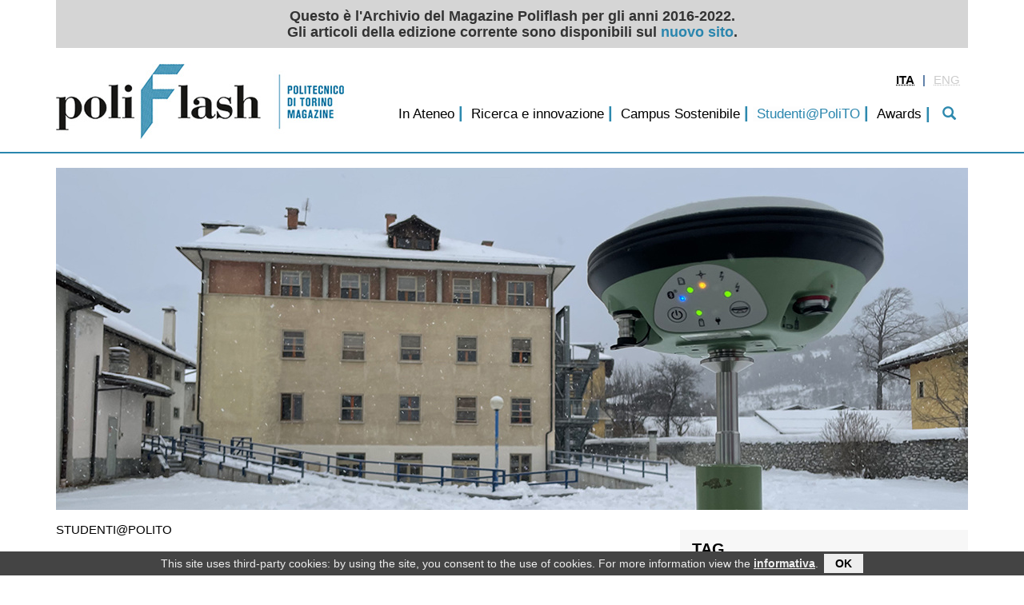

--- FILE ---
content_type: text/html; charset=utf-8
request_url: https://archivio-poliflash.polito.it/studenti_polito/rilievo_metrico_3d_a_supporto_del_rifugio_fraternita_massi_di_oulx
body_size: 6803
content:
			
								
																																								
											<!DOCTYPE html>
	<html xmlns="http://www.w3.org/1999/xhtml" xml:lang="it-IT" lang="it-IT">
	<head>
		
		
<meta http-equiv="Content-Type" content="text/html; charset=utf-8" />																				
<meta name="author" content="" />
<meta name="copyright" content="Politecnico di Torino" />
<meta name="description" content="" />
<meta name="keywords" content="" />
<meta name="viewport" content="width=device-width, initial-scale=1" />

	<meta http-equiv="X-UA-Compatible" content="IE=edge" />
	<meta name="MSSmartTagsPreventParsing" content="TRUE" />
	<meta name="generator" content="eZ publish" />

<title>			ARCHIVIO POLIFLASH -			Rilievo metrico 3D a supporto del rifugio Fraternità Massi di Oulx
	</title>
<link rel="Shortcut icon" href="/design/polito_base2/images/favicon.ico" type="image/x-icon" />						
	
					<style type="text/css">
						@import url("/design/poliflash/stylesheets/bootstrap/bootstrap.css");
						@import url("/design/poliflash/stylesheets/generico2.css?20220316");
						@import url("/design/polito_base2/stylesheets/interna.css");
						@import url("/design/poliflash/stylesheets/custom.css?20200708");
						@import url("/design/poliflash/stylesheets/colori.css");
								</style>
		<link rel="stylesheet" href="https://maxcdn.bootstrapcdn.com/font-awesome/4.5.0/css/font-awesome.min.css">
				
				
<script src="/design/polito_base2/javascript/jquery/jquery.min.js" type="text/javascript"></script>
<script src="/design/poliflash/javascript/bootstrap/bootstrap.min.js" type="text/javascript"></script>
<script src="/design/poliflash/javascript/jquery/magazine.js" type="text/javascript"></script>
<!-- Matomo -->
<script type="text/javascript">
var _paq = window._paq = window._paq || [];
/* tracker methods like "setCustomDimension" should be called before "trackPageView" */
_paq.push(['trackPageView']);
_paq.push(['enableLinkTracking']);
(function() {
var u="https://ingestion.webanalytics.italia.it/";
_paq.push(['setTrackerUrl', u+'matomo.php']);
_paq.push(['setSiteId', 'YjpN6MzpG6']);
var d=document, g=d.createElement('script'), s=d.getElementsByTagName('script')[0];
g.type='text/javascript'; g.async=true; g.src=u+'matomo.js'; s.parentNode.insertBefore(g,s);
})();
</script>
<!-- End Matomo Code -->
															<script type="text/javascript">
//<![CDATA[

	$(window).on('load', function(){
		if( typeof $.cookieBar != 'undefined' ){
			var myCookieBar = $.cookieBar.toString().replace('\'cb-enabled={value};','options.cookieName+\'={value};').replace('aCookie[0]==\'cb-enabled\'','aCookie[0]==options.cookieName').replace(/policyButton\+'<\/p><\/div>'\);\n\s*}\n\s*}\n/gm,'policyButton+\'</p></div>\');\n				}\n				if (options.effect==\'slide\' || options.effect==\'fade\'){\n					$(\'#cookie-bar\').slideDown(options.effectDelay);\n				};\n			};\n');
			$.cookieBar = eval( "(" + myCookieBar +")" );
			$.cookieBar({
				message: "This site uses third-party cookies: by using the site, you consent to the use of cookies. For more information view the <a href='/privacy'>informativa</a>.",
				cookieName: 'polito_consenso_cookie',
				acceptText: 'OK',
				policyText: 'Privacy Policy',
				policyURL: '/privacy/',
				effect: 'slide',
				effectDelay: 1000,
				append: true,
				fixed: true,
				bottom: true,
				zindex: '9999',
				acceptFunction: function(cookieValue){if(cookieValue!='enabled' && cookieValue!='accepted'){ window.location = window.location.href;}else{if(typeof ga != 'undefined')ga('send','event','Button','Consenso cookie');}}
			});
			}
	});

//]]>
</script>
			
<script src="/design/polito_base2/javascript/jquery/galleria.io/galleria-latest.js" type="text/javascript"></script><script type="text/javascript">
//<![CDATA[
	
	
				
var galleriaCSS=new Array();
var myGalleriaConf=new Object();
var myGallery=new Array();
var galleriaThemeCSS="/design/polito_base2/javascript/jquery/galleria.io/themes/1.2.9/classic/galleria.classic.css"
var galleriaThemeJS="/design/polito_base2/javascript/jquery/galleria.io/themes/1.2.9/classic/galleria.classic.min.js"

galleriaCSS.push( galleriaThemeCSS );

$(document).ready(function(){
	
				galleriaCSS.push( "/design/polito_base2/stylesheets/galleria.css" );
				
	for( var css in galleriaCSS ){
		if( document.createStyleSheet ){
			if( $( 'link[rel*=style][href="' + galleriaCSS[ css ] + '"]' ).length == 0 )
				document.createStyleSheet( galleriaCSS[ css ] );
			}
		else{
			if( $( 'link[rel*=style][href="' + galleriaCSS[ css ] + '"]' ).length == 0 )
				$( '<link rel="stylesheet" type="text/css" href="' + galleriaCSS[ css ] + '" />' ).appendTo( $( 'head' ) );
			}
		}
	if( galleriaThemeJS ){
		Galleria.loadTheme( galleriaThemeJS );
		}
	});
Galleria.ready( function(){
	var info = this.$( 'info-link, info-close, info-text' ),
		touch = Galleria.TOUCH,
		click = touch ? 'touchstart' : 'click';
	if( this._options._toggleInfo === true ){
		info.unbind( 'click' );
		info.show();
		this.$( 'info-description' ).bind( click, { what: this }, function( event ){
																	event.data.what.$( 'info-description' ).toggle();
																	});

		}
	else{
		info.show();
		this.$( 'info-description, info-close, info-link' ).bind( click, { what: this }, function( event ){
																							event.data.what.$( 'info-description' ).toggle();
																							event.data.what.$( 'info-close' ).toggle();
																							event.data.what.$( 'info-text' ).toggle();
																							event.data.what.$( 'info-link' ).toggle();
																							});
		this.$( 'info-close' ).show();
		this.$( 'info-link' ).hide();
		}
		
	this.attachKeyboard({
		right: this.next,
		left: this.prev
		});
	this.addElement( 'play-pause' );
	this.append( { 'controls': [ 'play-pause' ] } );
	if( !this._options.autoplay ){
		this.$( 'play-pause' ).addClass( 'pause' );
		}
	this.$( 'play-pause' ).appendTo( this.$( 'stage' ) );
	this.$( 'play-pause' ).bind( 'click', { what: this }, function( event ){
		event.data.what.playToggle();
		});
	this.$( 'container' ).bind( 'galleria.pause', { what: this }, function( event ){
									event.data.what.$( 'play-pause' ).addClass( 'pause' );
									});
	this.$( 'container' ).bind( 'galleria.play', { what: this }, function( event ){
									event.data.what.$( 'play-pause' ).removeClass( 'pause' );
									});
	});

//]]>
</script>
<script src="/design/polito_base2/javascript/ondomready.js" type="text/javascript"></script>
<script src="/design/polito_base2/javascript/js-detect.js" type="text/javascript"></script>
<script src="/design/polito_base2/javascript/node_modules/jquery-cookiebar/jquery.cookiebar.js" type="text/javascript"></script>	
		
	
</head>
	<!--[if lt IE 7]><body class="no-js ie lt-ie10 lt-ie9 lt-ie8 lt-ie7"><![endif]-->
	<!--[if IE 7]><body class="no-js ie ie7 lt-ie10 lt-ie9 lt-ie8"><![endif]-->
	<!--[if IE 8]><body class="no-js ie ie8 lt-ie10 lt-ie9"><![endif]-->
	<!--[if IE 9]><body class="no-js ie ie9 lt-ie10"><![endif]-->
	<!--[if gt IE 9]><!--><body class="no-js"><!--<![endif]-->
	
	
	<div id="TestataFixed">
		<div class="container">

		
										<div class="row" id="bannerArchivio">
				Questo è l'Archivio del Magazine Poliflash per gli anni 2016-2022.<br />Gli articoli della edizione corrente sono disponibili sul <a href="https://www.polito.it/ateneo/comunicazione-e-ufficio-stampa/poliflash">nuovo sito</a>.
			</div>
					<div class="row">
				<div id="bandaTestata" class="col-lg-12 container">
										<div id="pageBanner" class="pull-left col-lg-4 hidden-md hidden-sm hidden-xs">
						<a href="/" title="ARCHIVIO POLIFLASH - Home">
																			
							<img src="/design/poliflash/images/logo_testata.jpg" alt="ARCHIVIO POLIFLASH" />
												</a>					</div>
										     
		    <!-- Navigation -->				
					<nav  class="navbar navbar-default navbar-static-top pull-right col-lg-8 col-md-12 col-sm-12 col-xs-12">
						
						<!-- Brand and toggle get grouped for better mobile display -->
						
						
							<div class="navbar-header hidden-lg">
								<button id="MenuTopCollapse" type="button" class="navbar-toggle" data-toggle="collapse" data-target="#navbar">
								<span class="sr-only">Toggle navigation</span>
								<span class="icon-bar"></span>
								<span class="icon-bar"></span>
								<span class="icon-bar"></span>
								</button>
								
								<a class="navbar-brand" href="/"><img src="/design/poliflash/images/logo_testata_mobile.png" alt="ARCHIVIO POLIFLASH" /></a>							</div>
				
														<!-- Collect the nav links, forms, and other content for toggling -->
							
																					<div id="tool" class="pull-right col-lg-4 col-md-4 col-sm-4 col-xs-4">  
							      <div class="navbar">
								      																																																																																		<div class="pull-right">
		<ul class="nav">
												<li class="dropdown langs">
																																																				<span class="dropdown-toggle active">										<strong>								<abbr title="Italiano">ITA</abbr>				</strong></span>				</li>
					<li class="divider-vertical">|</li>										<li class="dropdown langs">
																																															<span class="dropdown-toggle disabled" lang="en">
								<abbr title="English">ENG</abbr>				</span>				</li>
							</ul>
	</div>
								
							      </div>	
							</div>	
														<div class="MenuTop col-lg-12 col-md-12 col-sm-12 col-xs-12 collapse navbar-collapse" id="navbar">
								
																																																																								
				<ul id="MenuTop">
					<li id="MenuTop_pre_0"><div id="search_placeholder"></div></li>
																																										<li id="MenuTop_item_0_0">
									<span class="delimiter">|</span>
											
							<a href="/in_ateneo">In Ateneo</a>																																								</li>
																			<li id="MenuTop_item_0_1">
									<span class="delimiter">|</span>
											
							<a href="/ricerca_e_innovazione">Ricerca e innovazione</a>																																								</li>
																			<li id="MenuTop_item_0_2">
									<span class="delimiter">|</span>
											
							<a href="/campus_sostenibile">Campus Sostenibile</a>																																								</li>
																			<li id="MenuTop_item_0_3">
									<span class="delimiter">|</span>
											
																							<a href="/studenti_polito" class="active">Studenti@PoliTO</a>																																								</li>
																			<li id="MenuTop_item_0_4">
									<span class="delimiter">|</span>
											
							<a href="/awards">Awards</a>																									</li>
								<li id="MenuTop_post_0"><span class="delimiter">|</span><a class="visible-sm visible-md visible-lg" id="search" href="/content/search"><i class="glyphicon glyphicon-search"></i></a></li>
									</ul>
	
					
	
								<div id="search_div" class="">
									<form id="search_form" action="/content/search" method="get">
	<fieldset>	
			
			      <input type="text" id="cerca" class="empty col-lg-10 col-lg-offset-1" name="SearchText" value="" placeholder="Cerca"/>
			      <span id="btn_remove" class="glyphicon glyphicon-remove visible-md visible-lg" aria-hidden="true"></span>
			      <span id="btn_search" class="glyphicon glyphicon-search visible-md visible-lg" aria-hidden="true"><input type="submit" value=""></span>
			
	</fieldset>
</form>								</div>
								
							</div>
							
							
													
					</nav>  
								</div>
			</div>
				</div>
	</div>	
	
	
	
	
		
		<div class="container" id="containerCorpo">
			
		
		
	
								<div class="articolo">
		<div class="row">
			<div class="col-md-12 col-lg-12">
				    																																																												
														
		
					<span class="not_align">						<picture class="img-responsive">
																				<source srcset="/var/poliflash/storage/images/studenti_polito/rilievo_metrico_3d_a_supporto_del_rifugio_fraternita_massi_di_oulx/112892-1-ita-IT/rilievo_metrico_3d_a_supporto_del_rifugio_fraternita_massi_di_oulx_articolo_full_xs.jpg" media="(max-width: 480px)" />
																											<source srcset="/var/poliflash/storage/images/studenti_polito/rilievo_metrico_3d_a_supporto_del_rifugio_fraternita_massi_di_oulx/112892-1-ita-IT/rilievo_metrico_3d_a_supporto_del_rifugio_fraternita_massi_di_oulx_articolo_full_xs.jpg" media="(max-width: 768px)" />
																										<img src="/var/poliflash/storage/images/studenti_polito/rilievo_metrico_3d_a_supporto_del_rifugio_fraternita_massi_di_oulx/112892-1-ita-IT/rilievo_metrico_3d_a_supporto_del_rifugio_fraternita_massi_di_oulx_articolo_full.jpg" alt="" />
						</picture>
											</span>
				
								</div>
		</div>
		<div class="row">
		
			<div class="col-md-8 col-lg-8">
		
				<div class="category">Studenti@PoliTO</div>
				<h1>Rilievo metrico 3D a supporto del rifugio Fraternità Massi di Oulx</h1>
				<div class="data">10 Gennaio 2022</div>
									<div class="description">
						
<p>
Applicare innovative <strong>tecnologie di rilievo metrico 3D</strong> per rispondere alle esigenze generate dal <strong>flusso di migranti</strong> che attraversano il territorio italiano. È stato questo l’obiettivo dello stage formativo che ha visto coinvolti i membri del <strong>team studentesco <a href="https://www.g4ch.polito.it/wordpress/team-direct/" rel="_self">DIRECT - Disaster and RECovery Team</a></strong> del Politecnico, composto da<strong>&nbsp;</strong><strong>studenti di Ingegneria e Architettura</strong>, che opera nel campo della&nbsp;<strong>Geomatica applicata al Disaster Management.</strong>
</p>
<p>
											    																									
		
					<span class="imageleft"><img src="/var/poliflash/storage/images/media/images/team_direct_oulx_1/112932-1-ita-IT/team_direct_oulx_1_large.jpg" width="360" height="270" alt=""/>							<span class="img_lightbox" style="display:none;"><span class="img_lightbox_url"><!--/var/poliflash/storage/images/media/images/team_direct_oulx_1/112932-1-ita-IT/team_direct_oulx_1_full.jpg--></span></span>
						</span>
				
					Il 9 e 10 dicembre scorsi, il team è stato chiamato a <strong>rispondere alle necessità di documentazione del nuovo rifugio Fraternità Massi di Oulx</strong>, comune della alta Val di Susa a 1100 metri di altitudine, dove ogni giorno decine di migranti cercano ospitalità prima di attraversare il confine per raggiungere la Francia. Il rifugio è nato con lo scopo di far fronte all’emergenza migranti esclusivamente <strong>dal punto di vista umanitario, un servizio di accoglienza libero e anonimo</strong> e un punto di riferimento e ristoro per le persone che sfidano il freddo e la montagna.
</p>
<p>
La crescita esponenziale del flusso di migranti che chiedono aiuto nell’ultimo anno e soprattutto negli ultimi mesi - circa 50-60 persone ogni giorno - ha reso necessario trovare una struttura più capiente per l’accoglienza rispetto a quella aperta nel 2018.
</p>
<p>
Grazie all'interessamento della <strong>Fondazione Magnetto</strong>,&nbsp;l’ex casa per ferie PAS di Oulx è stata donata dai <strong>Salesiani</strong> alla <strong>fondazione&nbsp;Talità Kum</strong>, affinchè&nbsp;potesse utilizzarla per l'accoglienza delle persone in transito a partire dal 1 dicembre 2021. La nuova struttura consentirà di ospitare fino a 70 persone per la notte e offrire pasti caldi in un locale ampio e accogliente.
</p>
<p>
Il team è stato impegnato nel rilievo dell’edifico da adibire a nuovo centro di accoglienza, con il coordinamento di <strong>Filiberto											    																									
		
					<span class="imageright"><img src="/var/poliflash/storage/images/media/images/team_direct_oulx_2/112944-1-ita-IT/team_direct_oulx_2_large.jpg" width="360" height="270" alt=""/>							<span class="img_lightbox" style="display:none;"><span class="img_lightbox_url"><!--/var/poliflash/storage/images/media/images/team_direct_oulx_2/112944-1-ita-IT/team_direct_oulx_2_full.jpg--></span></span>
						</span>
				
					 Chiabrando,</strong> <strong>Andrea Lingua </strong>e <strong>Paolo Maschio</strong> e con la collaborazione dei tutor <strong>Giulia Sammartano, Lorenzo Teppati Losè, Alessandra Spreafico, Francesca Matrone </strong>e<strong>&nbsp;Nives Grasso</strong> afferenti al <strong>Geomatics Lab </strong>del<strong>&nbsp;Dipartimento di Ingegneria dell'Ambiente, del Territorio e delle Infrastrutture&nbsp;-</strong><strong>DIATI</strong>&nbsp;e al <a href="https://www.g4ch.polito.it/wordpress/" rel="_self"><strong>Laboratorio di Geomatica per i Beni Culturali</strong>&nbsp;</a>del&nbsp;<strong>Dipartimento di Architettura e Design-DAD</strong>&nbsp;del Politecnico.
</p>
<p>
Nello specifico sono stati applicati strumenti, metodi e tecnologie innovative della Geomatica per <strong>rilevare metricamente gli spazi interni ed esterni dell’edificio</strong> che si sviluppa su quattro livelli ove saranno collocati i nuovi ambienti per l’ospitalità notturna e diurna rivolta ai migranti. Strumenti innovativi a scansione laser fissi e mobili, droni aerei multirotore dotati di fotocamere ad alta risoluzione sono stati integrati a tecnologie di posizionamento satellitare GNSS e stazioni totali per la georeferenziazione dei dati acquisiti.
</p>
<p>
											    																									
		
					<span class="imageleft"><img src="/var/poliflash/storage/images/media/images/team_direct_oulx_3/112955-1-ita-IT/team_direct_oulx_3_large.jpg" width="360" height="203" alt=""/>							<span class="img_lightbox" style="display:none;"><span class="img_lightbox_url"><!--/var/poliflash/storage/images/media/images/team_direct_oulx_3/112955-1-ita-IT/team_direct_oulx_3_full.jpg--></span></span>
						</span>
				
					Nonostante la neve accumulatasi nei giorni precedenti e le basse temperature, <strong>il team è riuscito a portare a compimento in soli due giorni il rilievo dell’intero complesso</strong>. Attraverso l’applicazione dei vari sensori sono stati acquisite immagini fotografiche e nuvole di punti che verranno opportunamente elaborate per generare modelli 3D ed elaborati tradizionali, che serviranno come base alla nuova progettazione e risistemazione degli spazi di accoglienza dei migranti, offrendo loro supporto umanitario prima di affrontare l’attraversamento delle Alpi.
</p>
					</div>
							</div>
			
			
				<div class="col-md-4 col-lg-4">
					<div class="col-xs-12 col-sm-12 col-md-12 col-lg-12" id="tag">
											<h2>Tag</h2>
						

<ul>
      	    <li><a href="/(tag)/Rifugio+Fraternit%C3%A0+Massi">#Rifugio Fraternità Massi</a></li>
      	    <li><a href="/(tag)/Oulx">#Oulx</a></li>
      	    <li><a href="/(tag)/rilievo+metrico+3D">#rilievo metrico 3D</a></li>
      	    <li><a href="/(tag)/Disaster+Management">#Disaster Management</a></li>
      	    <li><a href="/(tag)/DIATI">#DIATI</a></li>
      	    <li><a href="/(tag)/Team+DIRECT">#Team DIRECT</a></li>
      	    <li><a href="/(tag)/geomatica">#geomatica</a></li>
      	    <li><a href="/(tag)/DAD">#DAD</a></li>
      	    <li><a href="/(tag)/G4CH">#G4CH</a></li>
      	    <li><a href="/(tag)/studenti">#studenti</a></li>
      	    <li><a href="/(tag)/team+studenteschi">#team studenteschi</a></li>
      </ul>

											
<div id="share-links">
	<h2>Condividi su</h2>
	<ul>
		<li>
		
			<span class="share-facebook"><a href="http://www.facebook.com/share.php?u=https%3A%2F%2Farchivio-poliflash.polito.it%2Fstudenti_polito%2Frilievo_metrico_3d_a_supporto_del_rifugio_fraternita_massi_di_oulx&title=Rilievo+metrico+3D+a+supporto+del+rifugio+Fraternit%C3%A0+Massi+di+Oulx"><img alt="Condividi su Facebook" src="/design/poliflash/images/share-facebook.png" /></a></span>
		</li>
		<li>
		
			<span class="share-twitter"><a href="http://twitter.com/intent/tweet?status=Rilievo+metrico+3D+a+supporto+del+rifugio+Fraternit%C3%A0+Massi+di+Oulx+https%3A%2F%2Farchivio-poliflash.polito.it%2Fstudenti_polito%2Frilievo_metrico_3d_a_supporto_del_rifugio_fraternita_massi_di_oulx"><img alt="Condividi su Twitter" src="/design/poliflash/images/share-twitter.png" /></a></span>
		</li>
		<li>
		
			<span class="share-linkedin"><a href="https://www.linkedin.com/cws/share?url=https%3A%2F%2Farchivio-poliflash.polito.it%2Fstudenti_polito%2Frilievo_metrico_3d_a_supporto_del_rifugio_fraternita_massi_di_oulx"><img alt="Share on LinkedIn" src="/design/poliflash/images/share-linkedin.png" /></a></span>
		</li>
	</ul>
</div>
					</div>
																																																																<div class="col-xs-12 col-sm-12 col-md-12 col-lg-12" id="related">
						<h2>Articoli correlati</h2>
																											<div class="related_news col-xs-6 col-sm-6 col-md-12 col-lg-12">
								<div class="image"><a href="/studenti_polito/il_team_direct_in_missione_sull_isola_di_culuccia">    																																																												
														
		
					<span class="not_align">						<picture class="img-responsive">
																				<source srcset="/var/poliflash/storage/images/studenti_polito/il_team_direct_in_missione_sull_isola_di_culuccia/126521-2-ita-IT/il_team_direct_in_missione_sull_isola_di_culuccia_image_related_md.jpg" media="(max-width: 768px)" />
																											<source srcset="/var/poliflash/storage/images/studenti_polito/il_team_direct_in_missione_sull_isola_di_culuccia/126521-2-ita-IT/il_team_direct_in_missione_sull_isola_di_culuccia_image_related_md.jpg" media="(max-width: 992px)" />
																										<img src="/var/poliflash/storage/images/studenti_polito/il_team_direct_in_missione_sull_isola_di_culuccia/126521-2-ita-IT/il_team_direct_in_missione_sull_isola_di_culuccia_image_related.jpg" alt="" />
						</picture>
											</span>
				
					</a></div>
								<div class="title"><a href="/studenti_polito/il_team_direct_in_missione_sull_isola_di_culuccia">Il Team Direct in missione sull’isola di Culuccia</a></div>
								<div class="category">Studenti@PoliTO</div>
							</div>
																																
					</div>
									</div>
			
		</div>
</div>

												
		</div> 
	<div class="container">
		<div class="row">
			<div id="footer" class="col-xs-12 col-sm-12 col-md-12 col-lg-12">
														<ul class="links"><li>
																																																																																																		<a href="/redazione">Redazione</a>- </li><li>																																																																																						<a href="/(archivio)">Archivio</a>- </li><li>																																																																																								<a href="/privacy">Privacy</a>				</li></ul>
									</div>
		</div>	
	</div> 
	<div class="container-fluid" style="margin:0px; padding:0px;">
		<hr id="footerDivider"/>
	</div>
	<div class="container">
		<div class="row">
			<footer>
				<div class="col-xs-12 col-sm-12 col-md-12 col-lg-12">
					<span class="copyright  pull-right">
							&copy; Politecnico di Torino
						    																																										- <a href="/credits">Credits</a>
																					    
						    						    
					</span>
				</div>
			</footer>    
		</div>
		</div>
			
				
		
			</body>
</html>
						

--- FILE ---
content_type: text/css
request_url: https://archivio-poliflash.polito.it/design/poliflash/stylesheets/generico2.css?20220316
body_size: 8024
content:
/*
 * 	10pt = 13.328125px
 * 	11pt = 14.660938px
 */
#debug{ 
	overflow-x:auto;
/* 	display:none; */
    }
    
@font-face{
    font-family: "Lora";
    src:local('☺'), url('fonts/Lora-Regular.woff2') format('woff'), url('fonts/Lora-Regular.ttf') format('truetype');
}
    
@media(max-width:991px) {
    
    body{
	  font-size:15px;
	  font-family:Arial;
	  line-height:20px;
/* 	  margin-top:50px !important; */

    }
    
}

html {
  font-size: 100%;
  -webkit-text-size-adjust: 100%;
  -ms-text-size-adjust: 100%;
}

body{
	min-width:320px;
	font-size:15px;
	font-family:Arial;
	line-height:20px;
}
/*@media(max-width:991px) {
	body{
		margin-top:60px!important;
	}
}*/

@media(min-width:992px) {
	body{
 	  margin-top:176px!important; 
	}
}
@media(min-width:1200px) {
	body{
 	  margin-top:210px!important; 
	}
}

/*
#containerCorpo{
	min-height:200px;
}
*/

/*.margintop{
	margin-left:10%;
	margin-right:10%;
}

.container-fluid.nomargintop{
	margin-left:0;
	margin-right:0;
}*/

img{
	border:0px;
}

abbr{
	outline:none;
	border:none!important;
}

a{
	text-decoration:none;
/*	outline:none;*/
}

a:hover{
	text-decoration:underline;
}
a:focus, input[type=image]:focus{
	outline-width: 2px;
	outline-style: solid;
	outline-color: #dd8822;
	outline-offset:0px;
	}

	
/*input#cerca
 {
  display: inline-block;
  height: 20px;
  padding: 4px 6px;
  margin-bottom: 9px;
  font-size: 12px;
  line-height: 20px;
  color: #555555;
  -webkit-border-radius: 3px;
  -moz-border-radius: 3px;
  border-radius: 3px;
}

input#cerca {
  background-color: #ffffff;
  border: 1px solid #cccccc;
  -webkit-box-shadow: inset 0 1px 1px rgba(0, 0, 0, 0.075);
  -moz-box-shadow: inset 0 1px 1px rgba(0, 0, 0, 0.075);
  box-shadow: inset 0 1px 1px rgba(0, 0, 0, 0.075);
  -webkit-transition: border linear .2s, box-shadow linear .2s;
  -moz-transition: border linear .2s, box-shadow linear .2s;
  -o-transition: border linear .2s, box-shadow linear .2s;
  transition: border linear .2s, box-shadow linear .2s;
}*/

input#cerca:focus {
  /*border-color: rgba(82, 168, 236, 0.8);*/
	outline: 0;
/*   outline: thin dotted \9; */
  /* IE6-9 */

  /*-webkit-box-shadow: inset 0 1px 1px rgba(0, 0, 0, 0.075), 0 0 8px rgba(82, 168, 236, 0.6);
  -moz-box-shadow: inset 0 1px 1px rgba(0, 0, 0, 0.075), 0 0 8px rgba(82, 168, 236, 0.6);
  box-shadow: inset 0 1px 1px rgba(0, 0, 0, 0.075), 0 0 8px rgba(82, 168, 236, 0.6);*/
}

.input-append input {
  position: relative;
  margin-bottom: 0;
  margin-left: 0;
  /*font-size: 12px;*/
  vertical-align: top;
  -webkit-border-radius: 0 3px 3px 0;
  -moz-border-radius: 0 3px 3px 0;
  border-radius: 0 3px 3px 0;
}
.input-append input:focus {
  z-index: 2;
}

.input-append{
  margin-bottom: 5px;
  font-size: 0;
  white-space: nowrap;
}

#container{
/* 	margin:auto; */
/* 	text-align:left; */
}

/************/
/* TESTATA   */
/************/

#TestataFixed{
/*	border:0px;
	position:fixed;
	top:0;
	left:0;*/
	z-index:9990;
	width:100%;
	padding:0px;
	background-color:#fff;
}

@media (max-width: 991px) {
	#TestataFixed{
		border:0px;
	}
}

@media (min-width: 992px) {
	#TestataFixed{
		border-bottom:2px solid #2a86ae;
	}
}

@media (min-width: 992px) {
	#TestataFixed{
		position:fixed;
		top:0;
		left:0;
/*		z-index:9990;
		width:100%;
		padding:0px;
		background-color:#fff;*/
	}
}

@media (min-width:992px){
	#bandaTestata{
		height:86px;
	}
}

@media (min-width: 1200px) {
	#bandaTestata{
		height:120px;
	}
}

#bandaTestata{
 	background-color:#fff;
	width:100%;
	margin:0px;
/*  	margin-top:10px; */
	padding:0px;
	border:0px;
	font-size:11pt;
	font-family:Arial;
}

#pageBanner{
padding-top:10px;
padding-bottom:10px;
background-color:#fff;
}
/*.navbar-brand{
	display:none;
}*/
#pageBanner > a,
#pageBanner > a > img{
	padding:0px;
}
@media(min-width:992px) {
	.navbar-brand{
		height:80px;
		float:left;
		clear:left;
	}
}
@media(max-width:991px) {
	a.navbar-brand {
		padding:0px;
	}
}
.navbar{
	min-height:30px !important;
	border:0px!important;
	z-index:9990;
	margin-bottom:0px;
/*	background-color: #2a86ae;*/
	background-color:transparent;
}

.navbar-fixed-top{
	margin-top:120px;
}

@media(max-width:480px) {
	.navbar-brand{
		padding-left:0px;
		padding-right:5px;
	}
}

@media(max-width:991px) {
     .navbar-fixed-top{
      margin-top:0px;
      }
	      
      #bandaTestata #pageBanner{
	  display:none;
      }
      
/*      .navbar-brand{
	  display:block;
      }*/
  
}

#header{
/* 	background-color:#003576; */
	height:122px;
	font-size:11pt;
	font-family:Arial;
}

#banner{
	height:116px;
/* 	height:7.9122em; */
	padding:0px;
	border:0px;
	margin:0px;
	font-size:11pt;
	font-family:Arial;
	}
	
.breadcrumb{
	z-index:1000;
}
	
#logo{
	padding-top:8px;
/* 	padding-top:0.5454em; */
	color:#fff;
}

#titolo_wrapper {
	position:relative;
	clear:none;
	float:right;
	height:116px;
}

#titolo_position {
	color: #fff;
	position: absolute;
	bottom:0;
	right:0;
	text-align:right;
	/*padding-right:10px;*/
}

#titolo_position h1 {
	font-size:100%;
	font-weight:normal;
	margin:0px;
}

#titolo_position a, #titolo_position a:link, #titolo_position a:visited{
	color: #fff;
	text-align:right;
}

#titolo_pagina_0{
	line-height:1.2em;
	font-size:250%;
	color: #fff;
}

#titolo_pagina_1, #titolo_pagina_2, #titolo_pagina_3, #titolo_pagina_4 {
	line-height:1em;
	font-size: 190%;
	color: #fff;
}

.headerdiv{
	width:100%;
	float:left;
	clear:both;
	margin:0px;
}
.headerdiv.home{
	margin-bottom:24px;
}

/*div#banda_colorata{
	height: 2px;
	background-color: #2a86ae;
	border:0px;
	margin-top:15px;
	margin-bottom:15px;
}*/

/*#pageBanner h1 img
{
	width:360px;
	height:100px;
}*/
/************/
/* MENUTOP  */
/************/

@media (max-width: 991px) {
    .navbar-header {
        float: none;
    }
    .navbar-left,.navbar-right {
        float: none !important;
    }
    .navbar-toggle {
        display: block;
    }
    .navbar-collapse {
        border-top: 1px solid transparent;
        box-shadow: inset 0 1px 0 rgba(255,255,255,0.1);
    }
    .navbar-fixed-top {
        top: 0;
        border-width: 0 0 1px;
    }
    .navbar-collapse.collapse {
        display: none!important;
    }
    .navbar-nav {
        float: none!important;
        margin-top: 7.5px;
    }
    .navbar-nav>li {
        float: none;
    }
    .navbar-nav>li>a {
        padding-top: 10px;
        padding-bottom: 10px;
    }
    .collapse.in{
        display:block !important;
    }
   .navbar-nav .open .dropdown-menu {
       position: static;
       float: none;
       width: auto;
       margin-top: 0;
       background-color: transparent;
       border: 0;
       -webkit-box-shadow: none;
       box-shadow: none;
    }

}

div#navbar.MenuTop{
      z-index:9990;
	  line-height:0em;
	  min-height:0px;
	  margin-top:63px;
	  float:right;
	  clear:right;
	  width:auto;
}

div.MenuTop > ul#MenuTop {
	line-height:16px;
	width:auto;
	display:inline-block;
	float:right;
/* 	text-align:center; */
	min-height:0px;
	height:36px;
}

div.MenuTop > ul#MenuTop li {
 	min-height: 0px;
	float: left;
	clear: none;
	list-style-type: none;
	margin: 0px;
/* 	text-align: center; */
/* 	color: #fff; */
	padding: 0px;
/* 	font-size: 150%; */
 	font-size: 142%; 
}

div.MenuTop > ul#MenuTop li a#search{
/* 	margin-top:6px;	 */
	padding:9px 15px 8px 15px;
	height:36px;
	display:inline!important;
    color:#2D89AE;
    background-color:transparent;
}
div.MenuTop > ul#MenuTop li a, div.MenuTop > ul#MenuTop li a:link, div.MenuTop > ul#MenuTop li a:visited{
/*     padding:2px; */
    text-align:left;
/*    margin-left:5px;
    margin-right:5px;*/
/*     margin-top:8px; */
	margin:0px;
    border:0px;
    font-weight:normal;
/* 	padding:10px 15px 10px 15px; */
	padding:0px 5px 0px 5px;
	display:inline;
	}
div.MenuTop > ul#MenuTop > li:nth-of-type(2) span{
	color:transparent;
}

div.MenuTop > ul#MenuTop > li:nth-last-child(2){
	border-bottom:0px;
	
}

div.MenuTop span.delimiter {
	font-size:120%;
      color:#2D89AE;
}
button#MenuTopCollapse{
	margin-right:0px;
}

button#MenuTopCollapse.navbar-toggle span:hover{
	background-color:#888;
	
}
#navbar {
	z-index: 9990;
	line-height:0px;
}

@media(max-width:1199px) {
	#TestataFixed div#navbar.MenuTop{
		margin-top:15px;
	}
	#TestataFixed div.MenuTop > ul#MenuTop li{
		font-size:140%;
	}
}

@media(max-width:991px) {
	#TestataFixed > div.container{
		width:100%;
		padding-left:15px;
		padding-right:15px;
		margin-left:0px;
		margin-right:0px;
	}
	
	#TestataFixed div#bandaTestata{
		height:auto;
	}
	#TestataFixed span.delimiter{
		display:none;
	}
	#TestataFixed div#navbar.MenuTop{
		width:100%;
		margin-top:0px;
	}
	#TestataFixed div.MenuTop > ul#MenuTop{
		float:none;
	}
	#TestataFixed div.MenuTop > ul#MenuTop li{
		font-size:150%;
	}
	#TestataFixed div.MenuTop > ul#MenuTop li a{
		display:block;
	}
	#TestataFixed div.MenuTop > ul#MenuTop li a:hover{
		text-decoration:none;
	}
	nav.navbar{
		background-color:#f8f8f8;
	}
	nav.navbar div.navbar-header {
		margin-left:0px;
		margin-right:0px;
		padding-top:5px;
		padding-bottom:5px;
	}
	nav.navbar div.navbar-header > .navbar-brand{
		margin-left:0px;
		padding:0px;
	}
	div#navbar.MenuTop{
/* 		max-height:280px; */
	margin-left:auto;
	margin-right:auto;
	margin-top:0px;
	}
      
	div.MenuTop > ul#MenuTop {
		width: 80%;
		margin:auto;
/* 		margin-top:50px; */
		margin-bottom:15px;
		height:auto;
		display:block;
	}
	
	div.MenuTop > ul#MenuTop li {
		float:none;
/* 		text-align:right; */
		text-align:left;
		width:100%;
		border-bottom:1px solid #ccc;
		margin-top:0px;
	}
	
	div.MenuTop > ul#MenuTop li a, div.MenuTop > ul#MenuTop li a:link, div.MenuTop > ul#MenuTop li a:visited{
		padding:10px;
		margin-left:30px;
		border:0px;
		margin:0px;
	}
}

/**************/
/* MENUMOBILE */
/**************/

.navbar-toggle {
  border-color: transparent; /* Removes border color */
  float: right; /* Move navbar toggle to left */
}
.navbar-toggle .icon-bar {
  background-color: #333; /* Changes regular toggle color */
}
.navbar-toggle .icon-bar:hover {
  background-color: #333; /* Changes toggle color on hover */
}

/****************/
/*CERCA */
/****************/
/*#search_input{*/
#search_div{
	display:none;
	position:relative;
	z-index:9995;
	margin-top:-10px;
}

@media screen and (max-width:1199px){
	#search_div{
		width:700px;
/* 		float:right; */
/* 		margin-top:-45px; */
	}
}

#search_form{
      position: absolute;
      left: 0px;
      top:0;
      right:0px;
      z-index:9995;
}

input#cerca{
      padding: 9px;
      float:left;
      padding-right:80px;
      z-index:9996;
      width:100%;
	  height:36px;
}

#btn_remove, #btn_search{
      float:left;
      margin-left:5px;
      position:absolute;
      top:2px; 
      z-index:9997;
      color:#2D89AE;
      padding:10px;
      padding-bottom:9px;
}

#btn_remove:hover, #btn_search:hover{
      background-color:#F7F7F7;
}

#btn_remove{
right: 0px;
border-left:1px solid #ccc;
border-right:1px solid #ccc;
cursor:pointer;
}
#btn_search{
right:37px;
border-left:1px solid #ccc;
}

#btn_search input[type="submit"]{
 padding:0px;
 margin:-26px -10px -10px -10px;
 color:transparent;
 background-color:transparent;
 border:0px;
 width:35px;
 height:35px;
 line-height:0px;
 z-index:9998;
 display:block; 
 position:absolute;
 top:0px;
 left:0px;
 margin:0px;
}

@media(max-width:991px) {
	#search_div{
	  display:none;
	  position:relative;
	  z-index:9995;
	}
	
	#search_placeholder{
	width:100%;
	position:relative;
	z-index:9995;
	height:52px;
	color:#000;
	
	}
	#search_form{
	top:8px;
	}
}

/****************/
/*NEWS IMAGE UP */
/****************/
.news_up{
    margin:0px;
    color:#fff;
    padding:0px;
}

.news_up > a > div > .image_up > span.not_align{ 
      display:inline;
}

@media(max-width:768px) {
      .news_up{
	  margin:0px;
/* 	  margin-bottom:20px; */
	  color:#fff;
/* 	  height:320px;  */
	  padding:0px;
      } 
      
      #titolo_pagina_0{
	  font-size:150%;
      }

}

.news_up .category{
    float:left;
    font-weight:bold;
    position:absolute;
    top:10px;
    left:10px;
    z-index:3;
    text-transform:uppercase;
    line-height:20px;
    font-size: 15px;
	text-shadow:	1px 1px 1px #000,
					-1px 1px 1px #000,
					1px -1px 1px #000,
					-1px -1px 1px #000;
}

.news_up .icon{
    float:right;
    position:absolute;
    top:10px;
    right:10px;
    z-index:3;
    line-height:20px;
}

.news_up .icon i{
    margin-right:5px;
	text-shadow:	1px 1px 1px #000,
					-1px 1px 1px #000,
					1px -1px 1px #000,
					-1px -1px 1px #000;
}

.news_up .title {
	background-color:rgba(0,0,0,0.5);
    position:absolute;
    bottom:0px;
    left:0px;
    right:0px;
}

.news_up .title span{
	padding:10px;
	padding-top:0; /*aggiunto 18/10/2017*/
    float:left;
    clear:both;
    font-weight:bold;
    z-index:3;
/*	text-shadow:	1px 1px 1px #000,
					-1px 1px 1px #000,
					1px -1px 1px #000,
					-1px -1px 1px #000;*/
      text-decoration: none;
      color: #fff;
      font-size: 22px;
	  line-height:24px;
	  font-family: Arial;
}

.news_up .title span.data{ /*aggiunto 18/10/2017*/
	padding:10px 10px 0 10px;
	font-weight:normal;
	font-style:italic;
    font-size: 14px;
	line-height:18px;
	display:block;
}

@media screen and (max-width:991px){
	.news_up .title span{
		font-size:18px;
	}
}
.news_up .title a:hover{
    text-decoration:underline;
    color:#fff;
}

.news_up .image_up{
    padding:0px;
    z-index:1;
	background-color:#000;
    line-height:0px;
}

.news_up .image_up .img-responsive{
    transition: opacity 0.3s linear;
/* 	opacity:0.75; */
}
/*.news_up .layer {
    position: absolute;
    top: 0;
    left: 0;
    width: 100%;
    height: 100%;
    padding:10px;
    z-index:2;
}*/

.news_up a, .news_up a:hover, .news_up a:focus, .news_up a:active, .news_up a:link{
		color:#fff;
}

.news_up > a {
	display:block;
/*    position: absolute;
    top: 0;
    left: 0;*/
    width: 100%;
    height: 100%;
	z-index:9980;
/*     transition: opacity 0.3s linear; */
/*	opacity:0;
 	background-color:#000;*/
    padding:0px;
    margin:0px;
    line-height:0px;
	position:relative;
}


.news_up > a:hover .img-responsive{
	opacity:0.50;
    transition: opacity 0.3s linear;
}

/*************/
/*ELENCO NEWS*/
/*************/
.articoli h1{
    font-size:160%;
    font-weight:bold;
    margin-left:15px;
}
div#articoli_down p {
	line-height:23px;
}

/************/
/*NEWS HOME*/
/************/
.news_home{
    margin-top:20px;
    color:#fff;
/*     height:447px; */
	clear:none;
}

.news_home .box_news{
    background-color:#F7F7F7;
    float:left;
}

@media(max-width:768px) {
	.news_home .box_news{
	    background-color:#F7F7F7;
	    float:left;
/* 	    margin-bottom:20px; */
	}
	.news_home {
	    height:auto;
	}
	
	.news_up > .image_up > span.not_align{ 
	    width:100% !important;
	}
}

.news_home .box_news > a{
	padding:0px;
	margin:0px;
	display:block;
/* 	line-height:0px; */
	float:left;
	width:100%;
	color:#fff;
	
}
.news_home .image {
/* 	line-height:20px; */
    float:left;
    position:relative;
	padding:0px;
	margin:0px;
	background-color:#000;
}
.news_home .box_news > a > .image .img-responsive{
    transition: opacity 0.3s linear;
}

.news_home .box_news > a:hover > .image .img-responsive {
	opacity:0.50;
    transition: opacity 0.3s linear;
}

.news_home .image span.not_align{
	    width:100% !important;
		display:block;
}

.news_home .image img{
    float:left;
}

.news_home .image .icon{
    position:absolute;
    top:10px;
    right:10px;
}

.news_home .image .icon i{
    margin-right:0px;
/*     background-color: rgba(0, 0, 0, 0.3); */
    padding:5px;
/*     -webkit-border-radius: 15px; */
/*     -moz-border-radius: 15px; */
/*     border-radius: 15px; */
	text-shadow:	1px 1px 1px #000,
					-1px 1px 1px #000,
					1px -1px 1px #000,
					-1px -1px 1px #000;
}

.news_home .category{
    float:left;
    clear:both;
    color:#333;
    padding:10px;
    padding-left:10px;
    text-transform:uppercase;
    font-weight:bold;
}
.news_home .focus .category{
	text-shadow:	1px 1px 1px #000,
					-1px 1px 1px #000,
					1px -1px 1px #000,
					-1px -1px 1px #000;
}

.news_home .title{
    float:left;
    clear:both;
    font-weight:bold;
    padding:10px 10px 0 10px; /*modificato 18/10/2017 - prima: padding:10px; */
    color:#333;
    font-size:18px;
    line-height:25px;
}

.news_home .title a{
    text-decoration:none;
    color:#333;
    font-size:18px;
    line-height:25px;
}

.news_home .title a:hover{
    text-decoration:underline;
    color:#333;
}

.news_home .data{ /*aggiunto 18/10/2017*/
    float:left;
    clear:both;
	font-style: italic;
    padding:0 10px;
    color:#333;
    font-size:85%;
}

.news_home p{
    color:#333;
    padding:10px;
    float:left;
    font-family: "Lora", serif;
	clear:both; /*aggiunto 18/10/2017*/
}

.news_home .box_news .read_more{
    color:#333;
    float:right;
    padding:10px;
    position:relative;
    bottom:0px;
    right:0px;
    font-size:85%;
    font-weight:bold;
	clear:both; /*aggiunto 18/10/2017*/
}

.news_home .box_news .read_more a{
    color:#333;
}

.news_home .box_news .read_more a:hover{
    text-decoration:underline;
}

 
/******************/
/*NEWS HOME FOCUS */
/******************/

.news_home .box_news.focus{
    background-color:transparent;
    width:100%;
    float:left;
    margin:0px;
    padding:0px;
    position:relative;
/*     height:447px; */
}

@media(max-width:768px) {
	.news_home .box_news.focus{
	      background-color:transparent;
	      height:auto;
	 }
}

.news_home .box_news .image{
	width:100%;
	line-height:0px;
}
.news_home .box_news.focus .image{
    float:left;
}

.news_home .box_news.focus .image img{
    float:left;
}

.news_home .box_news.focus .layer_focus{
    float:left;
    width:100%;
    background-color: rgba(0, 0, 0, 0.5);
    position:absolute;
    bottom:0px;
    left:0px;
    
}

.news_home .box_news.focus .category{
    position: absolute;
    top: 0px;
    left: 0px;
    font-weight:bold;
    text-transform:uppercase;
}

.news_home .box_news.focus .icon{
    position: absolute;
    top: 8px;
    right: 10px;
}

.news_home .box_news.focus .icon i{
    background-color: rgba(0, 0, 0, 0.3);
    padding:5px;
    -webkit-border-radius: 20px;
    -moz-border-radius: 20px;
    border-radius: 20px;
}
.news_home  .box_news.focus .category{
    float:left;
    clear:both;
    color:#FFF;
    padding:10px;
    padding-left:10px;
}

.news_home .box_news.focus .title{
    float:left;
    clear:both;
    font-weight:bold;
    padding:10px 10px 0 10px; /*modificato 18/10/2017 - prima: padding:10px; */
    padding-top:16px;
    color:#FFF;
	width:100%;
}

.news_home .box_news.focus .title a{
    text-decoration:none;
    color:#FFF;
}

.news_home .box_news.focus .title a:hover{
    text-decoration:underline;
    color:#FFF;
}

.news_home .box_news.focus .data{  /*aggiunto 18/10/2017*/
    color:#FFF;
	padding-bottom:10px;
}

.news_home .box_news.focus p{
    color:#FFF;
    padding:10px;
    padding-top:0px;
    float:left;
    line-height:18px;
    margin-bottom:25px;
}

.news_home .box_news.focus .read_more{
    color:#FFF;
    float:right;
    padding:10px;
    position:absolute;
    bottom:0px;
    right:0;
}

.news_home .box_news.focus .read_more a{
    color:#FFF;
}

.news_home .box_news.focus .read_more a:hover{
    text-decoration:underline;
}

/******************/
/*CATEGORIA       */
/******************/
 .no_article{ 
   margin-top:30px;
   float:left;
}
 
 

/******************/
/*ARTICOLO        */
/******************/
.articolo{
    margin-top:0px;
}

.articolo h1{
    font-size:160%;
    font-weight:bold;
	color:#2a86ae;
}

.articolo h2{
    margin-top:10px;
}

.articolo p, .articolo li{
    font-family: "Lora", serif;
}

.articolo li{
	font-size: 14px;
	line-height: 1.75;
}

.articolo .data{
    font-style: italic;
    margin-bottom:20px;
}

.articolo .category{
    padding:10px;
    padding-left:0px;
    margin-bottom:0px;
    color:#000;
    text-transform:uppercase;
}

/*@media(max-width:768px) {
	.articolo{
	    margin-top:30px;
	}
	
	.articolo h1{
	    font-size:18px;
	}
	
	.articolo h2{
	    padding-top:10px;
	}
}*/

/*************/
/* SOCIAL   */
/*************/
#share-links{
    text-align:center;
    float:left;
    width:100%;
}

/****************/
/*ARCHIVIO      */
/****************/
.btn{
    background-color:transparent !important;
    background-image: none !important;
    border:1px solid #ccc !important;
    margin-left:15px !important;
}




/******************/
/*TAG             */
/******************/

#tag{
    padding-top:0px;
    background-color:#F7F7F7;
    color:#000;
    margin-top:20px;
}

#tag h2{
    text-align:left;
    font-size:130%;
    color:#000;
    margin-top:10px;
    margin-bottom:10px;
    text-transform:uppercase;
}

#tag ul{
    list-style-type:none;
    float:left;
    padding:0px;
}

#tag ul li{
    float:left;
    margin-right:10px;
}

#tag ul li a{
    text-decoration:none;
    color:#000;
}

#tag ul li a:hover{
    text-decoration:underline;
}

@media(max-width:768px) {
	#tag{
	    padding-top:0px;
	    background-color:#F7F7F7;
	    color:#000;
	    margin-top:0px;
	}  
}


/******************/
/*RELATED         */
/******************/
#related{
    background-color:#F7F7F7;
    color:#999;
    margin-top:20px;
    padding:0px;
}

#related h2{
    text-align:left;
    font-size:130%;
    color:#000;
    text-transform:uppercase;
margin-left: 15px;

}

#related .related_news{
    margin-top:15px;
    border-bottom:1px dotted #ccc;
}

#related .related_news:last-child {
    border-bottom:0px;
}

#related .related_news a{
    color:#000;
    text-decoration:none;
    font-weight:bold;
}

#related .related_news a:hover{
    text-decoration:underline;
} 

#related .related_news .image{

}
#related .related_news .title{
    padding:10px;
}

#related .related_news .category{
    padding:0px;
    padding-left:10px;
    margin-bottom:10px;
    color:#000;
    text-transform:uppercase;
}
#related .related_news .category a{
    font-weight:normal;
}

/************/
/* FOOTER   */
/************/

.clearboth{
	clear:both;
}

#footer{
	margin-top:10px;
	margin-left:auto;
	margin-right:auto;
	float:none;
	display:table;
}

#footer ul.links{
	list-style-type:none;
	margin:0px;
/*	margin-top:10px;*/
	padding:0px;
	color:#333;
	margin-left:-5px;
	display:table-cell;
	vertical-align:bottom;
}

#footer ul.links a{
	padding:5px;
	font-size:90%;
	font-weight:normal;
	color:#333;
}

#footer ul.links li,  #footer ul#social li{
	color:#333;
	float:left;
}

#footer ul#social{
	list-style-type:none;
	margin:0px;
	padding:0px;
	display:table-cell;
	vertical-align:bottom;
}

#footer ul#social li{
	margin-left:3px;
}

hr#footerDivider{
	height:2px;
	background-color:#333;
	width:100%;
	margin:auto;
	padding:0px;
	border:0px;
	display:block;
	clear:both;
}
#footerDivider div div, #footerDivider div{
	display:block;
	height:2px;
	margin:auto;
	padding:0px;
	border:0px;
	height:2px;
	background-color:#003576;
}

#footerData{
	font-size:11px; /*mettere in percentuale*/
	text-align:right;
}

.rss{
	float: right;
	font-size: 60%;
	color: #fff !important;
	margin-right: 5px;
	margin-top:2px;
} 

div.container div.box_news > div.image > span.not_align{
	display:inline;
}

picture.img-responsive > img
{
  display: block;
  max-width: 100%;
  height: auto;
  width:100%;
}
	
@media screen and (max-width: 479px){
	div.related_news{
	clear:both;
	}
}

@media screen and (max-width: 767px){
	div.related_news{
		width:100%;
	clear:both;
	}
/*div.related_news:nth-of-type(2n+1){
	clear:left;
	}
div.related_news:nth-of-type(2n+2){
	clear:right;
	}*/
}

@media screen and (min-width: 768px) and (max-width:991px){
#related div.related_news{
		border-bottom:0px;
		padding-bottom:0px;
	}
#related div.related_news:nth-of-type(n+3){
		border-top:1px dotted #ccc;
		padding-top:15px;
	}
#related{
		padding-bottom:15px;
	}

/*#articoli_down div.news_home:nth-of-type(1){
	clear:none;
	}
#articoli_down div.news_home:nth-of-type(2){
	clear:left;
	}
#articoli_down div.news_home:nth-of-type(3){
	clear:right;
	}
#articoli_down div.news_home:nth-of-type(4){
	clear:none;
	}
#articoli_down div.news_home:nth-of-type(2n+5){
	clear:left;
	}
#articoli_down div.news_home:nth-of-type(2n+6){
	clear:right;
	}*/
/*.articoli*/ div.news_home:nth-of-type(2n+1), div.related_news:nth-of-type(2n+1){
	clear:left;
	}
/*.articoli*/ div.news_home:nth-of-type(2n+2), div.related_news:nth-of-type(2n+2){
	clear:right;
	}
}

@media screen and (max-width: 1199px) and (min-width: 992px){
/*#articoli_down div.news_home:nth-of-type(1){
	clear:right;
	}
#articoli_down div.news_home:nth-of-type(2){
	clear:left;
	}
#articoli_down div.news_home:nth-of-type(3){
	clear:none;
	}
#articoli_down div.news_home:nth-of-type(3n+5){
	clear:left;
	}
#articoli_down div.news_home:nth-of-type(3n+7){
	clear:right;
	}*/


/*.articoli*/ div.news_home:nth-of-type(3n+1){
	clear:left;
	}
/*.articoli*/ div.news_home:nth-of-type(3n+3){
	clear:right;
	}
div.related_news{
	clear:both;
	}
}

@media screen and (min-width: 1200px){
/*#articoli_down div.news_home:nth-of-type(1){
	clear:right;
	}
#articoli_down div.news_home:nth-of-type(2){
	clear:left;
	}
#articoli_down div.news_home:nth-of-type(3){
	clear:none;
	}
#articoli_down div.news_home:nth-of-type(3n+5){
	clear:left;
	}
#articoli_down div.news_home:nth-of-type(3n+7){
	clear:right;
	}*/
/*.articoli*/ div.news_home:nth-of-type(3n+1){
	clear:left;
	}
/*.articoli*/ div.news_home:nth-of-type(3n+3){
	clear:right;
	}
div.related_news{
	clear:both;
	}
}
@media (max-width: 480px) {
	div#related > div.related_news.col-xs-6 {
		width:100%;
	}
}
/*
@media screen and (min-width: 768px) and (max-width:991px){
	div.news_up:nth-of-type(-n+2) > a{
		padding-bottom:10px;
		}

	div.news_up:nth-of-type(n+2) > a{
		padding-bottom:10px;
		}


	div.news_up > a{
		padding-left:3px;
		padding-right:3px;
		position:relative;
	}

	div.news_up:nth-of-type(2n+1) > a{
		padding-left:0px;
		padding-right:6px;
	}

	div.news_up:nth-of-type(2n+2) > a{
		padding-right:0px;
		padding-left:6px;
	}
}

@media screen and (min-width: 992px){
	div.news_up:nth-of-type(-n+3) > a{
		padding-bottom:10px;
		}

	div.news_up:nth-of-type(n+3) > a{
		}


	div.news_up > a{
		padding-left:3px;
		padding-right:3px;
	}

	div.news_up:nth-of-type(3n+1) > a{
		padding-left:0px;
		padding-right:6px;
	}

	div.news_up:nth-of-type(3n+3) > a{
		padding-right:0px;
		padding-left:6px;
	}
}*/

div.news_up > a > div {
	position:relative;
	margin:0px;
	padding:0px;
	width:100%;
	height:100%;
	border:0px;
	clear:none;
	display:block;
}
/*
@media screen and (min-width: 768px) and (max-width:991px){
	div.news_up:nth-of-type(-n+2) > a{
		padding-bottom:10px;
		}

	div.news_up:nth-of-type(n+2) > a{
		padding-bottom:10px;
		}
	div.news_up > a{
		padding-left:3px;
		padding-right:3px;
	}

	div.news_up:nth-of-type(2n+1) > a{
		padding-left:0px;
		padding-right:6px;
	}

	div.news_up:nth-of-type(2n+2) > a{
		padding-left:6px;
		padding-right:0px;
	}
}

@media screen and (min-width: 992px){
	div.news_up:nth-of-type(-n+3) > a{
		padding-bottom:10px;
		}
	div.news_up > a{
		padding-right:3px;
		padding-left:3px;
	}
	div.news_up:nth-of-type(3n+1) > a{
		padding-left:0px;
		padding-right:6px;
	}
	div.news_up:nth-of-type(3n+3) > a {
		padding-left:6px;
		padding-right:0px;
	}
}*/
@media screen and (min-width: 992px){
	div.news_up > a{
		padding-left:21px;
	}
	div.news_up:first-of-type > a{
		padding-left:0px;
		padding-right:10px;
	}
	div.news_up:nth-of-type(3) > a{
		padding-top:19px;
	}

}
/*************/
/* PRIVACY   */
/*************/
.privacy h1{
    font-size: 160%;
    font-weight: bold;
    margin-left: 15px;
}

.privacy h2{
    font-size:120%;
}

.privacy h3{
    font-size:100%;
}

/*.privacy .privacy_text{
    margin-left:15px;
}*/

/***********************************************/
/*Table                                        */
/***********************************************/

.container table
{
/* 	clear: left; */
	background-color: #f5f5f5;
	margin: 0px;
	font-size: 100%;
	vertical-align: top;
	border-left:1px #ddd solid;
	border-top:1px #ddd solid;
	margin-bottom: 1.5em;
	margin-top:13px;
}

.container table.duecolonne td, .container table.duecolonne th, .container table.colonne2 td, .container table.colonne2 th {
	width:50%;
	}

.container table.trecolonne td, .container table.trecolonne th, .container table.colonne3 td, .container table.colonne3 th {
	width:33%;
	}

.container table.quattrocolonne td, .container table.quattrocolonne th, .container table.colonne4 td, .container table.colonne4 th {
	width:25%;
	}

.container table.cinquecolonne td, .container table.cinquecolonne th, .container table.colonne5 td, .container table.colonne5 th {
	width:20%;
	}

.container table strong
{ 
	color: #111;
}

.container td
{
 	border-bottom: 1px #ddd solid;
 	border-right: 1px #ddd solid;
 	border-left:0px #ddd solid;
 	border-top: 0px #ddd solid;
	padding: 0.5em;
	vertical-align: top;
}

.container table.intranet td
{
	padding: 0px;
	line-height: 100%;
}

.container th
{
	color: #111;
	background-color: #d5d5d5;
	font-weight: bolder;
	padding: 0.5em;
	font-size: 100%;
	border-bottom: 1px #ddd solid;
 	border-right: 1px #ddd solid;
 	border-left:1px #ddd solid;
 	border-top:1px #ddd solid;
	vertical-align: top;
}

.container table caption
{
	font-weight: bold; 
	border: 0px solid #ddd;
	margin:0;
	text-align:left;
	font-size: 110%; 
	padding: 0.5em;
	background-color: #c8c7c7 ;
	color: #333;
}

th.schedina 
{
 	color: #111;
	width: 200px;
	padding: 5px;
	font-size: 100%;
	border-bottom: 1px #ddd solid;
 	border-right: 1px #ddd solid;
 	border-left:1px #ddd solid;
 	border-top: 0px #ddd solid;
	text-align: left;
	vertical-align: top;
	background-color: #d5d5d5;
}

th.schedina20
{
	width: 20%;
	padding: 5px;
	font-size: 100%;
	border-bottom: 1px #ddd solid;
 	border-right: 1px #ddd solid;
 	border-left:0px #ddd solid;
 	border-top: 0px #ddd solid;
	text-align: left;
	vertical-align: top;
	color: #000;
	background-color: #d5d5d5;
}

th.schedina30
{
 	color: #111;
	width: 30%;
	padding: 5px;
	font-size: 100%;
	border-bottom: 1px #ddd solid;
	border-right: 1px #ddd solid;
	border-left:1px #ddd solid;
	border-top: 0px #ddd solid;
	text-align: left;
	vertical-align: top;
}

th.schedina50
{
 	color: #111;
	width: 50%;
	padding: 5px;
	font-size: 100%;
	border-bottom: 1px #ddd solid;
 	border-right: 1px #ddd solid;
 	border-left:1px #ddd solid;
 	border-top: 0px #ddd solid;
	text-align: left;
	vertical-align: top;
	background-color: #d5d5d5;
}

.container td p, .container th p
{
 	padding-top: 0px;
	padding-bottom: 0px;
	margin-top: 0px;
	margin-bottom: 0px;
	line-height: normal;
}

.container td ul 
{
 	padding-top: 0px;
	padding-bottom: 0px;
	padding-left: 10px;
	margin-top: 0px;
	margin-bottom: 0px;
}

.container td li p
{
	padding-top: 0px;
	padding-bottom: 0px;
	line-height: 1.0em;
}

.container td img
{
/*	vertical-align: top;*/
	padding-top: 0px;
	padding-bottom: 0px;
}

.container td img.foto
{
	vertical-align: top;
}

.container table.nosfondo
{
	border:0;
	margin: 0;
	border-spacing:0px;
	border-collapse:collapse;
	margin-top: 10px;
	width:100%;
}

.container table.nosfondo td
{
 	border: 0;
	background-color: #fff;
	text-align:left;
	
}

.container table.nosfondo th
{
 	border: 0;
	background-color: #fff;
	text-align:center;
}

.container table.nosfondo caption
{
	color: #666;
	background-color: #fff;
	text-align:left;
	font-size:105%;
}

.container table.nosfondo thead{
	display:none;
}

.container table.nosfondo ul{
	margin:0;
	padding:0 0 0 10px;
}

.container table.scheda_dati
{
	border-left:0;
	border-top:0;
	border-spacing:0px;
	margin-top: 10px;
	border-collapse:collapse;

}

.container table.scheda_dati td
{
 	border: 1px dotted #ccc;
 	border-right: 0;
 	border-left:0;
 	border-top: 0;
	background-color: #fff;
	text-align:left;
	
}

.container table.scheda_dati th
{
	border: 1px dotted #ccc;
 	border-right: 0;
 	border-left:0;
 	border-top:0;
	background-color: #fff;
	text-align:left;
	width:50%;
}

.container table.scheda_dati caption
{
	color: #666;
	background-color: #fff;
	text-align:left;
	font-size:105%;
}

.container table.scheda_dati thead{
	display:none;
}

.container table.scheda_dati em{
	font-weight:normal;
}

.container table.scheda_dati ul{
	padding:0 0 0 10px;
	margin:0;
}

.container table.scheda_dati20
{
	border-left:0;
	border-top:0;
	border-spacing:0px;
	margin-top: 10px;
	width:550px;
}

.container table.scheda_dati20 td
{
 	border: 1px dotted #ccc;
 	border-right: 0;
 	border-left:0;
 	border-top: 0;
	background-color: #fff;
	text-align:left;
	
}

.container table.scheda_dati20 th
{
	border: 1px dotted #ccc;
 	border-right: 0;
 	border-left:0;
 	border-top:0;
	background-color: #fff;
	text-align:left;
	width:20%;
}

.container table.scheda_dati20 caption
{
	color: #666;
	background-color: #fff;
	text-align:left;
	font-size:105%;
}

.container table.scheda_dati20 thead{
	display:none;
}

.container table.scheda_dati20 em{
	font-weight:normal;
}

.container table.scheda_dati20 ul{
	padding:0 0 0 10px;
	margin:0;
}

.container table.scheda_dati30
{
	border-left:0;
	border-top:0;
	border-spacing:0px;
	margin-top: 10px;
	width:550px;
}

.container table.scheda_dati30 td
{
 	border: 1px dotted #ccc;
 	border-right: 0;
 	border-left:0;
 	border-top: 0;
	background-color: #fff;
	text-align:left;
	
}

.container table.scheda_dati30 th
{
	border: 1px dotted #ccc;
 	border-right: 0;
 	border-left:0;
 	border-top:0;
	background-color: #fff;
	text-align:left;
	width:30%;
}

.container table.scheda_dati30 caption
{
	color: #666;
	background-color: #fff;
	text-align:left;
	font-size:105%;
}

.container table.scheda_dati30 thead{
	display:none;
}

.container table.scheda_dati30 em{
	font-weight:normal;
}

.container table.scheda_dati30 ul{
	padding:0 0 0 10px;
	margin:0;
}

/* Video */
/* http://alistapart.com/article/creating-intrinsic-ratios-for-video */
.video,
.video.not_align {
	display:block;
}
.videocenter {
	margin-left: auto;
	margin-right: auto;
	text-align:center;
	clear:both;
	display:block;
	}

.videoright {
	margin-left:1.0em;
	float:right;
	}

.videoleft {
	margin-right:1.0em;
	float:left;
	}

.videocenter > span {
	height:100%;
	}

.video > span,
.video.ratio_16_9 > span
{
	position: relative;
    padding-bottom: 56.25%;
    height: 0;
    overflow: hidden;
	display:block!important;
}

.video.ratio_4_3 > span
{
    padding-bottom: 75%;
}

.video > span > iframe {
    position: absolute;
    top:0;
    left: 0;
	width:100%!important;
	height:100%!important;
}

/* Galleria */

.galleriacenter {
	margin-left:auto;
	margin-right:auto;
	}

.galleriacenter > span {
	height:100%;
	}

span.gallerialeft > span,
span.galleriaright > span,
span.galleriacenter > span{
	position: relative;
    padding-bottom: 78.0%;
    height: 0;
    overflow: hidden;
	display:block!important;
}

.gallerialeft > span > div.galleria-container,
.galleriaright > span > div.galleria-container,
.galleriacenter > span > div.galleria-container {
    position: absolute;
    top:0;
    left: 0;
	width:100%!important;
	height:100%!important;
}

span.video.small,
span.videocenter.small,
span.videoleft.small,
span.videoright.small,
span.galleriacenter.small,
span.gallerialeft.small,
span.galleriaright.small {
	width:750px!important;
	}

span.video.medium,
span.videocenter.medium,
span.videoleft.medium,
span.videoright.medium,
span.galleriacenter.medium,
span.gallerialeft.medium,
span.galleriaright.medium {
	width:750px!important;
}

span.video.large,
span.videocenter.large,
span.videoleft.large,
span.videoright.large,
span.gallerialeft.large,
span.galleriaright.large {
	width:750px!important;
}

@media screen and (max-width: 991px) {
		span.not_align,
		span.imagecenter,
		span.imageleft,
		span.imageright{
			display:block;
			text-align:center;
		}
		span.not_align > img,
		span.imagecenter > img,
		span.imageleft > img,
		span.imageright > img{
			display: block;
			max-width: 100%;
			height: auto;
			margin-left:auto;
			margin-right:auto;
		}

		span.not_align,
		span.imagecenter,
		span.imageleft,
		span.imageright,
		span.video.small,
		span.galleriacenter.small,
		span.gallerialeft.small,
		span.galleriaright.small,
		span.video.medium,
		span.galleriacenter.medium,
		span.gallerialeft.medium,
		span.galleriaright.medium,
		span.video.large,
		span.galleriacenter.large,
		span.gallerialeft.large,
		span.galleriaright.large {
			float:none!important;
			clear:both!important;
			width:100%!important;
		}
	}

/* Stili per banner privacy */
#cookie-bar {background:#444; height:auto; line-height:1.6em; color:#eee; text-align:center; padding:0.2em 0; display:none;}
#cookie-bar.fixed {position:fixed; top:0; left:0; width:100%;}
#cookie-bar.fixed.bottom {bottom:0; top:auto;}
#cookie-bar p {margin:0; padding:0;}
#cookie-bar a {text-decoration:underline;color:#eee;font-weight:bold;}
#cookie-bar a:visited {color:#eee;}
#cookie-bar .cb-enable {color:#000; background:#eee; display:inline-block; text-decoration:none; padding:0 1em; margin-left:0.5em;}
#cookie-bar .cb-enable:hover {background:#ccc;}
#cookie-bar .cb-enable:visited {color:#000;}
#cookie-bar .cb-disable {background:#990000;}
#cookie-bar .cb-disable:hover {background:#bb0000;}
#cookie-bar .cb-policy {background:#eee;}
#cookie-bar .cb-policy:hover {background:#ccc;}


.no_article{ margin-top:30px;}

div#tagcloud{
	display:table;
	table-layout: fixed;
}

div#tagcloud > div{
	display:table-cell;
	vertical-align:middle;
}

#tagcloud a{
	color:#000;
	margin-left: 10px;
	margin-right: 10px;
	margin-top: 5px;
	margin-bottom: 5px;
	line-height: 1.6em;
	white-space: nowrap;
}

@media screen and (min-width:992px){
	#tagcloud {
		height:375px;
	}
	#tagcloud a{
	line-height:1.4em;
	}
}
@media screen and (min-width:1200px){
	#tagcloud a{
	line-height:2.6em;
	}
	#tagcloud {
		height:449px;
	}
}

#tagcloud {
	padding: 15px;
/* 	background-color: #e5e5e5; */
	margin-bottom: 0px;
	text-align: center;
}

#tagcloud a:hover{
	color:#000;
	text-decoration:underline;
}

#tagcloud h2{
 text-transform:uppercase;
 text-align:left;
 font-size:100%;
 padding:0px;
 padding-bottom: 10px;
}

#articoli_down{
/* padding-top:15px; */
}

#tagcloud a.tagcloud_color_0{
	color:#646e75;
}

#tagcloud a.tagcloud_color_1{
	color:#4a545a;
}

#tagcloud a.tagcloud_color_2{
	color:#384247;
}

#tagcloud a.tagcloud_color_3{
	color:#a3afb6;
}

#tagcloud a.tagcloud_color_4{
	color:#00485e;
}

#tagcloud a.tagcloud_color_5{
	color:#2985a3;
}

#tagcloud a.tagcloud_color_6{
	color:#7ed0f8;
}

#tagcloud a.tagcloud_color_7{
	color:#5db0d7;
}

#tagcloud a.tagcloud_color_8{
	color:#4299bf;
}

#tagcloud a.tagcloud_color_9{
	color:#2d89ae;
}

#tagcloud a.tagcloud_color_10{
    color: #007397;
}





div#navbar.MenuTop{
    margin-top:13px;
}


#tool{
    padding:0px;
    margin-top:20px;
}

#tool ul{
    height:28px;
    padding:0px;
/*     margin-top:-70px; */
}

#tool ul li{
    float:left;
    padding:0px;
    margin-right:10px;
}


/*div#debug{
	display:none;
}*/
/*
#tool{
	display:block;
	height:28px;
	color:#003576;
	float:left;
	margin-top:-30px;
	border:1px solid #ccc;
}

#tool .navbar { 
	height:28px;
	font-size:13px;
}



#tool .navbar ul li a, #tool .navbar ul li ul li a { 
	color:#003576;
}

#tool .navbar ul li:hover > a, #tool .navbar ul li:active > a{
	text-decoration:underline;
}

#tool .navbar ul li ul{
	background-color:#fff;
}

#tool .navbar ul li ul li a:hover { 
	text-decoration:underline;
	background-color: #eeeeee;
	color:#003576;
}

#tool .nav-collapse{
	width:980px;
	margin-left:auto;
	margin-right:auto;
}

#tool .nav-collapse > .pull-right > div.pull-left {
margin:0 0px 0 14px;
}

#tool .nav-collapse > div {
	height:28px;
}
#tool .navbar li.langs span.active
{
	font-weight:bold;
}*/

body.isframe {
	margin-top:0px!important;
}
body.isframe > #TestataFixed{
	position:static;
	margin-left:auto;
	margin-right:auto;
    border-bottom: 2px solid #2a86ae;
}

body.isframe > #TestataFixed > div.container,
body.isframe > #containerCorpo > div.container{
/* 		width:100%; */
/*		padding-left:0px;
		padding-right:0px;*/
}
body.isframe > div.container{
/* 	padding-left:0px; */
/* 	padding-right:0px; */
}
body.isframe > #TestataFixed > div.container > div.row{
/* 	margin-left:0px; */
/* 	margin-right:0px; */
}
body.isframe > #TestataFixed > div.container > div.row > div#bandaTestata {
	height:auto!important;
}
body.isframe div#cookie-bar{
	display:none!important;
}
body.isframe > #TestataFixed .container > .navbar-header{
	margin:0px;
}
body.isframe > #TestataFixed a.navbar-brand {
	padding:10px;
	height:auto;
}

@media (min-width: 768px){
	body.isframe > div.container,
	body.isframe > #TestataFixed {
		width: 730px;
	}
	body.isframe div#articoli_down{
		margin-left:-15px;
		margin-right:-15px;
	}
}
@media (min-width: 1000px){
	body.isframe > div.container,
	body.isframe > #TestataFixed {
		width: 980px;
	}
	body.isframe div#articoli_down{
		margin-left:-15px;
		margin-right:-15px;
	}
}
@media (min-width: 1200px){
	body.isframe > div.container,
	body.isframe > #TestataFixed {
		width: 980px;
	}
	body.isframe div#articoli_down{
		margin-left:-15px;
		margin-right:-15px;
	}
}

@media screen and (max-width:767px){
	body.isframe .col-xs-6,
	body.isframe .col-sm-6,
	body.isframe .col-md-6,
	body.isframe .col-lg-6{
		width:100%
	}
}

@media screen (min-width:768px){
	body.isframe .col-xs-6,
	body.isframe .col-sm-6,
	body.isframe .col-md-6,
	body.isframe .col-lg-6{
		width:50%
	}
	body.is_frame div.news_home:nth-of-type(2n+1){
		clear:left;
		}
	body.is_frame div.news_home:nth-of-type(2n+2){
		clear:right;
		}
}

@media screen and (min-width:1000px){
	body.isframe .col-xs-6,
	body.isframe .col-sm-6,
	body.isframe .col-md-6,
	body.isframe .col-lg-6{
		width:33.33333333%
	}
	body.isframe div.news_home:nth-of-type(3n+1){
		clear:left;
		}
	body.isframe  div.news_home:nth-of-type(3n+3){
		clear:right;
		}
}


--- FILE ---
content_type: text/css
request_url: https://archivio-poliflash.polito.it/design/polito_base2/stylesheets/interna.css
body_size: 5978
content:
/************************************/
/* menu */
/************************************/

ul#MenuColSX
{	
	margin: 0;
	margin-top: 0px; /*prima -4px*/
	padding: 0;
	font-size: 75%;
	list-style-type: none;
	font-weight:bold;
}

ul#MenuColSX ul {
	margin: 0;
	padding: 0;
	list-style-type: none;
	list-style-position: outside;
}

ul#MenuColSX li
{	
	margin: 0;
	padding: 0em;	
	text-align: left;
	height:auto !important;
	height:0px;
	font-size:10.0pt;
}

ul#MenuColSX li ul li
{	
	margin: 0px;
	padding: 0;
	height:auto !important;
	height:0px;
}

*:first-child+html #MenuColSX li a, *:first-child+html #MenuColSX li a:link, *:first-child+html #MenuColSX li a:visited
{
	padding-top:0.25em !important;
}

#MenuColSX li a, #MenuColSX li a:link, #MenuColSX li a:visited
{	
	margin: 0px;
	display: block;
	padding: 0.5em;
	line-height: normal;
	height:auto !important;
	height:0px;
	background-color: #eee;
	color: #003576;
}

#MenuColSX li a:hover
{
	/*font-weight: normal;*/
	text-decoration: none;
	background-color: #003576;
	color:#fff;
}

#MenuColSX li a:active
{
	text-decoration: none;
	background-color: #003576;
	color:#fff;
}

#MenuColSX li a.active 
{
	/*font-weight: bold;*/
	background-color: #003576;
	color:#fff;
}

/*#MenuColSX li a.active:hover
{
	font-weight: bold;
}
*/
#MenuColSX li li a, #MenuColSX li li a:link, #MenuColSX li li a:visited
{	
	
	margin: 0px 0px 0px 0px;
	display: block;
	padding: 0.5em;
	line-height: normal;
}

#MenuColSX img
{
	border: 0px;
	padding:0px;
	margin:0px;
}

#MenuColSX li ul li a, #MenuColSX li ul li a:link, #MenuColSX li ul li a:visited
{	
	padding-left: 20px;
	background-color: #eee;
	color: #003576;
}

#MenuColSX li ul li a:hover
{
	background-color: #003576;
	color:#fff;
}

#MenuColSX li ul li a:active
{
	background-color: #003576;
	color:#fff;
}

#MenuColSX li ul li a.active
{
	background-color: #003576;
	color:#fff;
}

#MenuColSX li li li a, #MenuColSX li li li a:link, #MenuColSX li li li a:visited
{	
	padding-left: 40px;
}

#MenuColSX li li li li a, #MenuColSX li li li li a:link, #MenuColSX li li li li a:visited
{	
	padding-left: 60px;
}

#MenuColSX li li li li li a, #MenuColSX li li li li li a:link, #MenuColSX li li li li  li a:visited
{	
	padding-left: 80px;
}

#MenuColSX li li li li li li a, #MenuColSX li li li li li li a:link, #MenuColSX li li li li  li li a:visited
{	
	padding-left: 100px;
}


/**********************************/


h2
{
	font-size: 120%;
	margin: 0px;
	font-weight: bold;
	padding-bottom: 0.2em;
	padding-top: 0.2em;
	color: #333;
}

h3
{
	font-size: 110%;
	margin: 0px;
	margin-top:0.5em;
	font-weight: bold;
	padding-bottom: 0.2em;
	padding-top: 0.2em;
	color: #333;
}

h4
{
	font-size: 100%;
	font-weight: bold;
	margin: 0px;
	margin-top:0.4em;
	padding-bottom: 0.2em;
	padding-top: 0.2em;
	color: #333;
}

h5
{
	font-size: 100%;
	font-weight: bold;
	margin: 0px;
	margin-top:0.3em;
	padding-bottom: 0.1em;
	padding-top: 0.1em;
}

h6
{
	font-size: 100%;
	font-style: italic;
	font-weight: bold;
	margin: 0px;
	margin-top:0.2em;
	padding: 0px;
}


#colsx
{	border-top:0px #ddd solid;
	float:left;
	padding:0px;
	margin-bottom: 1.0em;
	margin-left: 0px;
	margin-right: 0px;
	overflow: hidden;
}

#chiusuracollegamenti
{
	clear: both;
	padding-bottom: 0.2em;
}
#corpo
{ 
	position:relative;
	float: left;
	margin-top: 0.0em;
	padding: 0px 0px 0px 5px;
	width: 773px;
	font-size: 90%;
	min-height: 200px; 
	height: auto !important; 
	height: 200px;
}
#coldx.span8 #corpo
{ 
	padding: 0px 0px 0px 5px;
	width: 773px;
}

#coldx.span10 #corpo
{ 
	padding: 0px 0px 0px 0px;
	width: 980px;
}
#corpo hr{
	line-height:1px;
	height:1px;
	border:0px;
	border-top:1px solid #000;
	padding:0px;
	margin:0px;
	}
	

#imagefull{
	padding-top:4px;
	float:left;
	margin-top:-1.16em;
	margin-bottom:1.16em;
	clear:both;
}


*:first-child+html .rss{
margin-top:-16px;
}

#corpo > h1{
	font-size:14pt;
	line-height:1em;
	margin:0px;
	padding:0px;
	padding-bottom:4px;
	margin-bottom:0.8em;
	text-transform: uppercase;
	border-bottom: 1px solid #000;
/*	float:left;
	width:100%;*/
}

/*body.no-js #corpo, body.no-js #coldx.span8 #corpo{
	padding-right:201px;
}*/
body.no-js #coldx.span10 #corpo{
	width:980px;
}
body.no-js #coldx.span8 #corpo{
	width:773px;
}
body.no-js #coldx #corpo > h1.reduced {
	margin-right:0px;
}
body #coldx #corpo > h1.reduced {
	margin-right:201px;
}

/*body.no-js #coldx.span10 #corpo > h1.reduced {
	width:964px;
}
body.no-js #coldx.span8 #corpo > h1.reduced {
	width:768px;
}

#coldx.span10 #corpo > h1.reduced{
width:768px;
}

#coldx.span8 #corpo > h1.reduced{
width:572px;
}*/

#corpo h2{
	margin-top:0.8em;
}


#corpo p
{
 	text-align:left;
	padding-top: 0em;
	padding-bottom: 0em;
	/*margin-top:0.5em;
	margin-bottom:0.5em;*/
	line-height: 150%;
}

#corpo .testodx{
	text-align: right;
}

#corpo a, #corpo a:link, #corpo a:visited
{	
	font-weight: bold;
	text-decoration: underline;
	color: #666;
}

#corpo a:hover
{
	font-weight: bold;
	text-decoration: underline;
	color: #000;
}

#corpo a span img, #corpo a:link span img, #corpo a:focus span img, #corpo a:active span img{
	padding:0;
}

pre
{
	padding-left: 20px;
	padding-right: 20px;
	font-size: 105%;
}

/*@media screen and (-webkit-min-device-pixel-ratio:0) {*/
/*	#corpo ul, #corpo ol{
	clear:left;
	}*/
/*}*/

/*
* :first-child+html #corpo ul, *:first-child+html #corpo ol{
	clear:left;
}*/

#corpo ul
{	
	/*margin-left: 20px;*/
	padding-top: 0em;
	padding-bottom: 0em;
	color: #000;	
	list-style-image:url(../images/freccia_grigia.png);
}

#corpo ul li.no_bullet
{
	list-style-type: none;
	list-style-image: none;
	margin:0px;
	padding: 0px;
	float:left;
	clear: both;
	width:100%;
}

#corpo ol
{	
	/*margin-left: 30px;*/
	padding-top: 0em;
	padding-bottom: 0em;
	list-style-image: none;
}

#corpo ol.alpha
{	
	list-style-type: lower-alpha;	
}

#corpo li
{
	/*padding-top: 0.5em;*/
	padding-top:0;
	padding-bottom: 0.5em;
	line-height:150%;
}


#corpo li a, #corpo li a:link, #corpo li a:visited, #corpo li a:focus, #corpo li a:active
{
	font-weight: bold;
	color: #666;
	text-decoration: underline;
}

#corpo li a:hover
{
	font-weight: bold;
	text-decoration: underline;
	color: #000;
}

#corpo ul ul li
{
	 font-size: 100%;
	 line-height:150%;
}

#corpo .elenco_normale {
	list-style-image:url(../images/quadratino.gif);
}

#corpo .elenco_normale ul li {
	list-style-image:url(../images/quadratino.gif);
}

#corpo li strong
{
	color: #111;
}

#corpo li p 
{
 	color: #111;
	padding-bottom: 0px;
	padding-top: 0px;
	margin-top: 0.1em;
	margin-bottom: 0.1em;
	line-height: 1.4;
}

#corpo ul.list-tree
{
	list-style-image:none;
	list-style-type:none;
	padding-left:1.8em;
}

#corpo ul.elenconomi li strong
{
	font-weight: bold;
	color: #666;
}

img.h3
{
 	padding-bottom: 0px;
	padding-top: 0px;
	vertical-align: top;
}

#corpo img
{
  padding: 0em;
  /*padding-bottom: 0em;
  padding-left: 0.1em;
  padding-right: 0.1em;
  padding-top: 0em;*/
  border: 0px solid #fff;
  margin: 0;
  vertical-align: top;
}
#corpo li img
{
  vertical-align: top;
}

#corpo a img 
{
 	padding-bottom: 0px;
	padding-left: 0.1em;
	padding-right: 0.1em;
	padding-top: 0px;
	border: 0px solid #ddd;
}

#corpo a:link img, #corpo a:visited img, #corpo a:hover img
{
	padding-bottom: 0px;
	padding-left: 0.1em;
	padding-right: 0.1em;
	padding-top: 0px;
	border: 0px solid #ddd;
}

body.no-js #floatspace{
	display:none;
}

body #floatspace{
	display:block;
	clear:right;
	float:right;
	width:196px;
	padding-left:5px;
	height:40px;
	min-height:40px;
}

#corpo #contentdx{
	display:none;
	position:absolute;
	margin-left: 1.0em;
	margin-top: 0;
	margin-bottom: 0.5em;
	width:196px;
	padding-left:5px;
	right:0px;
	top:0px;
}

body.no-js #corpo #contentdx{
 	position:static;
	display:block;
}

h3 img
{
	padding-bottom: 0px;
	padding-left: 0px;
	padding-right: 0px;
	padding-top: 0px;
	vertical-align: top;
	border: 0px solid #fff;
	margin: 0px 0px 0px 0px;
}

img a, img a:link, img a:hover
{
	padding-bottom: 0px;
	padding-left: 0.1em;
	padding-right: 0.1em;
	padding-top: 0px;
	border: 0px solid #fff;
	margin: 0px 0px 0px 0px;
}

/***********************************************/
/*Table                                        */
/***********************************************/

#corpo table
{
/* 	clear: left; */
	background-color: #f5f5f5;
	margin: 0px;
	font-size: 100%;
	vertical-align: top;
	border-left:1px #ddd solid;
	border-top:1px #ddd solid;
	margin-bottom: 1.5em;
	margin-top:13px;
}

#corpo table.duecolonne td, #corpo table.duecolonne th, #corpo table.colonne2 td, #corpo table.colonne2 th {
	width:50%;
	}

#corpo table.trecolonne td, #corpo table.trecolonne th, #corpo table.colonne3 td, #corpo table.colonne3 th {
	width:33%;
	}

#corpo table.quattrocolonne td, #corpo table.quattrocolonne th, #corpo table.colonne4 td, #corpo table.colonne4 th {
	width:25%;
	}

#corpo table.cinquecolonne td, #corpo table.cinquecolonne th, #corpo table.colonne5 td, #corpo table.colonne5 th {
	width:20%;
	}

#corpo table strong
{ 
	color: #111;
}

#corpo td
{
 	border-bottom: 1px #ddd solid;
 	border-right: 1px #ddd solid;
 	border-left:0px #ddd solid;
 	border-top: 0px #ddd solid;
	padding: 0.5em;
	vertical-align: top;
}

#corpo table.intranet td
{
	padding: 0px;
	line-height: 100%;
}

#corpo th
{
	color: #111;
	background-color: #d5d5d5;
	font-weight: bolder;
	padding: 0.5em;
	font-size: 100%;
	border-bottom: 1px #ddd solid;
 	border-right: 1px #ddd solid;
 	border-left:1px #ddd solid;
 	border-top:1px #ddd solid;
	vertical-align: top;
}

#corpo table caption
{
	font-weight: bold; 
	border: 0px solid #ddd;
	margin:0;
	text-align:left;
	font-size: 110%; 
	padding: 0.5em;
	background-color: #c8c7c7 ;
	color: #333;
}

th.schedina 
{
 	color: #111;
	width: 200px;
	padding: 5px;
	font-size: 100%;
	border-bottom: 1px #ddd solid;
 	border-right: 1px #ddd solid;
 	border-left:1px #ddd solid;
 	border-top: 0px #ddd solid;
	text-align: left;
	vertical-align: top;
	background-color: #d5d5d5;
}

th.schedina20
{
	width: 20%;
	padding: 5px;
	font-size: 100%;
	border-bottom: 1px #ddd solid;
 	border-right: 1px #ddd solid;
 	border-left:0px #ddd solid;
 	border-top: 0px #ddd solid;
	text-align: left;
	vertical-align: top;
	color: #000;
	background-color: #d5d5d5;
}

th.schedina30
{
 	color: #111;
	width: 30%;
	padding: 5px;
	font-size: 100%;
	border-bottom: 1px #ddd solid;
	border-right: 1px #ddd solid;
	border-left:1px #ddd solid;
	border-top: 0px #ddd solid;
	text-align: left;
	vertical-align: top;
}

th.schedina50
{
 	color: #111;
	width: 50%;
	padding: 5px;
	font-size: 100%;
	border-bottom: 1px #ddd solid;
 	border-right: 1px #ddd solid;
 	border-left:1px #ddd solid;
 	border-top: 0px #ddd solid;
	text-align: left;
	vertical-align: top;
	background-color: #d5d5d5;
}

#corpo td p, #corpo th p
{
 	padding-top: 0px;
	padding-bottom: 0px;
	margin-top: 0px;
	margin-bottom: 0px;
	line-height: normal;
}

#corpo td ul 
{
 	padding-top: 0px;
	padding-bottom: 0px;
	padding-left: 10px;
	margin-top: 0px;
	margin-bottom: 0px;
}

#corpo td li p
{
	padding-top: 0px;
	padding-bottom: 0px;
	line-height: 1.0em;
}

#corpo td img
{
/*	vertical-align: top;*/
	padding-top: 0px;
	padding-bottom: 0px;
}

#corpo td img.foto
{
	vertical-align: top;
}

#corpo table.nosfondo
{
	border:0;
	margin: 0;
	border-spacing:0px;
	border-collapse:collapse;
	margin-top: 10px;
	width:100%;
}

#corpo table.nosfondo td
{
 	border: 0;
	background-color: #fff;
	text-align:left;
	
}

#corpo table.nosfondo th
{
 	border: 0;
	background-color: #fff;
	text-align:center;
}

#corpo table.nosfondo caption
{
	color: #666;
	background-color: #fff;
	text-align:left;
	font-size:105%;
}

#corpo table.nosfondo thead{
	display:none;
}

#corpo table.nosfondo ul{
	margin:0;
	padding:0 0 0 10px;
}

#corpo table.scheda_dati
{
	border-left:0;
	border-top:0;
	border-spacing:0px;
	margin-top: 10px;
	border-collapse:collapse;

}

#corpo table.scheda_dati td
{
 	border: 1px dotted #ccc;
 	border-right: 0;
 	border-left:0;
 	border-top: 0;
	background-color: #fff;
	text-align:left;
	
}

#corpo table.scheda_dati th
{
	border: 1px dotted #ccc;
 	border-right: 0;
 	border-left:0;
 	border-top:0;
	background-color: #fff;
	text-align:left;
	width:50%;
}

#corpo table.scheda_dati caption
{
	color: #666;
	background-color: #fff;
	text-align:left;
	font-size:105%;
}

#corpo table.scheda_dati thead{
	display:none;
}

#corpo table.scheda_dati em{
	font-weight:normal;
}

#corpo table.scheda_dati ul{
	padding:0 0 0 10px;
	margin:0;
}

#corpo table.scheda_dati20
{
	border-left:0;
	border-top:0;
	border-spacing:0px;
	margin-top: 10px;
	width:550px;
}

#corpo table.scheda_dati20 td
{
 	border: 1px dotted #ccc;
 	border-right: 0;
 	border-left:0;
 	border-top: 0;
	background-color: #fff;
	text-align:left;
	
}

#corpo table.scheda_dati20 th
{
	border: 1px dotted #ccc;
 	border-right: 0;
 	border-left:0;
 	border-top:0;
	background-color: #fff;
	text-align:left;
	width:20%;
}

#corpo table.scheda_dati20 caption
{
	color: #666;
	background-color: #fff;
	text-align:left;
	font-size:105%;
}

#corpo table.scheda_dati20 thead{
	display:none;
}

#corpo table.scheda_dati20 em{
	font-weight:normal;
}

#corpo table.scheda_dati20 ul{
	padding:0 0 0 10px;
	margin:0;
}

#corpo table.scheda_dati30
{
	border-left:0;
	border-top:0;
	border-spacing:0px;
	margin-top: 10px;
	width:550px;
}

#corpo table.scheda_dati30 td
{
 	border: 1px dotted #ccc;
 	border-right: 0;
 	border-left:0;
 	border-top: 0;
	background-color: #fff;
	text-align:left;
	
}

#corpo table.scheda_dati30 th
{
	border: 1px dotted #ccc;
 	border-right: 0;
 	border-left:0;
 	border-top:0;
	background-color: #fff;
	text-align:left;
	width:30%;
}

#corpo table.scheda_dati30 caption
{
	color: #666;
	background-color: #fff;
	text-align:left;
	font-size:105%;
}

#corpo table.scheda_dati30 thead{
	display:none;
}

#corpo table.scheda_dati30 em{
	font-weight:normal;
}

#corpo table.scheda_dati30 ul{
	padding:0 0 0 10px;
	margin:0;
}

/***********************************************/
/*Immagini                                     */
/***********************************************/

#corpo .imagecenter, #corpo .videocenter, #corpo .flipbookcenter
{
	display:block;
	text-align: center;
	padding-top: 0.5em;
	padding-bottom: 0.5em;
}

#corpo .imagecenter img
{
	border: 0px;
}

#corpo .imageright, #corpo .videoright, #corpo .flipbookright
{	
 	float: right;
 	padding-left: 0.2em;
	padding-top: 0.5em;
	padding-bottom: 0.5em;
	padding-right: 0em;
	margin-right: 0px;
	margin-left: 1.0em;
}

#corpo .imageright img
{
 	border: 0px solid #333;
}

#corpo .imageleft, #corpo .videoleft, #corpo .flipbookleft
{
 	float: left;
	padding-left: 0px;
	padding-top: 0.5em;
	padding-bottom: 0.5em;
	padding-right: 0.2em;
	margin-right: 1.0em;
	margin-left: 0px;
}

#corpo .imageleft img
{
 	border: 0px solid #ddd;
}

#imagearticle
{
	float: right;
	padding: 0px;
	margin-right: 0px;
	margin-top: 0em;
	right: 0px;
	border: 0px solid #ddd;
	width:196px;
	clear:both;
}

#imagearticle br{
display:block;
line-height:5px;
}

#imagearticle_alone
{
	float: right;
	padding: 0px;
	margin-right: 0px;
	margin-left: 10px;
	margin-bottom: 0em;
	margin-top: 0em;
	right: 0px;
	border: 0px solid #ddd;
	clear:both;
}

#imagearticle img
{	
	padding: 0px 0px 0px 0px;
	margin: 0px;
	padding-bottom:0.5em;
	text-align: right;
	float:right;
}

#imagearticle_alone img
{	
	padding: 0px;
	margin: 0px;
	margin-bottom: 0.5em;
	text-align: right;
	float:right;
	max-width: 220px;
}

#imagearticle p
{
 	font-size: 80%;
	padding-top: 2px;
	padding-right: 0px;
	padding-left: 0px;
	padding-bottom: 2px;
	text-align: right;
	margin: 0px;
}

/*
.imagearticle
{
	float: right;
	padding: 0px;
	margin-right: 0px;
	margin-top: 0em;
	right: 0px;
	border: 0px solid #ddd;
	width:196px;
	clear:both;
}


.imagearticle img
{	
	padding: 0px 0px 0px 0px;
	margin: 0px;
	padding-bottom:0.5em;
	text-align: right;
	float:right;
	width: 196px;
}


.imagearticle p
{
 	font-size: 80%;
	padding-top: 2px;
	padding-right: 0px;
	padding-left: 0px;
	padding-bottom: 2px;
	text-align: right;
	margin: 0px;
}
*/

.not_align{
	display:inline-block;
}

#imagearticle .not_align{
	display:inline
}

.didascalia{
 background-color:#eee;
 display: block;
 line-height: 16px;
 font-size:90%;
 font-style:italic;
 padding:2px;
 margin:0 auto;
 max-width:100%;
}

#corpo a .didascalia, #corpo a:link .didascalia, #corpo a:visited .didascalia, #corpo a:hover .didascalia {
  font-weight:normal;
  text-decoration:underline;
  color:#000;
}

/************************************/
/* relazioni              */
/************************************/
*:first-child+html #corpo .relazioni{
	width:178px;
}

#corpo .relazioni
{	
	clear: both;
	float: right;
	margin-top: 0em;
	margin-bottom: 0.5em;
	padding: 8px;
	font-weight: bold;
	border:1px solid #aaa;
	width:178px;
}

#corpo .relazioni h2
{
	font-size: 100%;
	margin:5px 0px 0px 0px;
	padding:0px 0px 0px 0px;
}

#corpo .relazioni ul 
{
	margin: 0;
	padding-left: 0;
	margin-left: 12px;
	padding-top: 0.5em;
	padding-bottom: 0.5em;
	font-size: 100%;
	font-weight: normal;
	list-style-image:url(../images/freccia_grigia.png);
}

#corpo .relazioni li, 
#corpo .relazioni li a,
#corpo .relazioni li a:link,
#corpo .relazioni li a:visited 
{
	padding-left: 0;
	padding-top: 0.2em;
	padding-bottom: 0.2em;
	margin: 0;
	font-weight: normal;
	text-decoration: none;
	color: #111;
	line-height:150%;
}


#corpo .relazioni li a:hover
{	
	text-decoration: underline;
	font-weight: normal;
}

/************************************/
/* form  */
/************************************/

form{
	padding: 0px;
	margin: 0;	
}

/*label{
	color:#777;
	font-size: 90%;
	font-weight: normal;
	padding: 0px;
	margin: 0;
}*/

textarea{
	padding:0px;
	margin:0px;
	line-height:16px;
	border: 1px solid #ccc;
}

input[type=submit]:hover, input[type=reset]:hover{
	background-color: #ccc;
}

select{
	color: #000;
	padding-right: 0em;
	padding-left: 0em;
	margin-top: 1em;
	margin-right:1em;
	border: 1px solid #ccc; 
	font-weight: normal;
	font-size: 100%;
	background-color: #eee;
	cursor:pointer;
}


input[type=text], input[type=password]
{
	padding:0px;
	margin:0px;
	line-height:16px;
	border: 1px solid #ccc;
}

input[type=submit], input[type=reset]
{
	padding-right: 1em;
	padding-left: 1em;
	margin-top: 1em;
	margin-right:1em;
	border: 1px solid #ccc;
	background-color: #eee;
/*	line-height:12px;*/
	font-size: 100%;
	cursor:pointer;
}



/****************************************/
/*  modello webdip_2012 css                         */
/***************************************/

 
/************************************/
/* Tabella personale                */
/************************************/

div#schedinaimg
{
	float:left;
	width:445px;
}

#schedinaimg th.schedina20
{
	background-color: #c8c7c7;
	color: #000;
}

table#schedinaperso td
{
	background-color: #f5f5f5;
	border-bottom: 1px solid #ddd;
	border-left: 0px solid #ddd;
	border-right: 1px solid #ddd;
	border-top: 0px solid #ddd;
	padding: 0.4em;
}

table#schedinaperso caption
{
	background-color: #bdbdbd;
	font-weight: bold; 
	margin:0;
	text-align:left;
	padding: 0.4em; 
	font-size: 110%;
	color: #333;
	border:0px;
}

table#schedinaperso
{
	background-color: #F5F5F5;
	border-top: 1px solid #ddd;
	width: 100%;
	margin: 0;
	font-size: 100%;
	vertical-align: top;
	padding:0px;
}

table#schedinaperso th
{
	color: #111;
	background-color: #d5d5d5;
	font-weight: bold; 
	width: 22%;
	padding: 0.4em;
	font-size: 100%;
	border-bottom: 1px #ddd solid;
	border-right: 1px #ddd solid;
	border-left:0px #ddd solid;
	border-top: 0px #ddd solid;
	text-align: left;
	vertical-align: top;
}

div#schedinacontatti
{
	width: 580px;
	margin: 0;
	margin-left:8px;
	/*float:left;*/
	clear:none;
}

#corpo div#schedinacontatti table
{
	margin-top:0;
}

div.imagepersonale{
	width:140px;
	height:150px;
	float: right;
	clear:none;
	background-color: #fcfcfc;
	margin-top: 0.0em;
	margin-right: 8px;
	margin-left: 0px;
	}

#corpo img.imagepersonale
{
	float: left;
	clear:none;
	margin-top: 0.0em;
	margin-right: 6px;
	margin-bottom: 0.5em;
	margin-left: 0px;
	padding:0px;
	border:1px solid #ddd;
}

h2.elenchi_qualifica
{
	font-size: 100%;
	font-weight: bold;
	margin: 0px;
	padding-bottom: 0;
	padding-top: 0;
	color: #333;
}


/***************************************/
/* SCHEDARIO                          */
/*************************************/

#pagschedario 
{
	clear: both;
	padding: 14px;
	margin:0px;
	border: 1px solid #888;
	background: #fcfcfc;
}

#schedariotop 
{
	display:block;
	float:none;
	height: 29px;
	padding: 2px 0px 0px 0px;
	margin:0px 0px 0px 0px;
}


ul#schedario 
{
	height:29px;
	margin:0px !important;
	padding: 0px;
	border-bottom: 1px solid;
}


ul#schedario li 
{
	min-height:27px;
	height:auto !important;
	height:27px;
	float:left;
	clear:none;
	list-style-type: none;
	list-style-image: none;
	margin:0px;
	text-align: left;
	padding: 0px;
	width:15%;
}

ul#schedario li.schedariotabon 
{
 	border-left: 1px solid #888;
 	border-right: 1px solid #888;
 	border-top: 1px solid #888;
	display: block;
	min-height:23px;
	height:auto !important;
	height:23px;
	margin:0px;
	color: #666;
	font-weight: bold;
	text-decoration: none;
	padding-left:5px;
	background-color:#fcfcfc;
	padding-bottom:1px;
	margin-bottom:-1px;
}

div#schedariotop ul#schedario li.schedariotabon a 
{
 	font-weight: bold;
	color: #000;
}

ul#schedario li.schedariotaboff 
{
	background: #eee;
	border-left: 1px solid #ccc;
 	border-right: 1px solid #ccc;
 	border-top: 1px solid #ccc;
}

ul#schedario li a, ul#schedario li a:link, ul#schedario li a:visited 
{
	display: block;
	min-height:23px;
	height:auto !important;
	height:23px;
	margin:0px;
	color: #666;
	font-weight: normal;
	text-decoration: none;
	padding-left:5px;
	padding-top: 5px;
}

ul#schedario li.schedariotaboff a:hover, ul#schedario li a.active, ul#schedario li a.on
{
	display: block;
	font-weight: normal;
	text-decoration: none;
	color: #555;
	background-color: #d5d5d5;
}

/************************************/
/* Tabella progetti                */
/************************************/

table#schedinaprj td
{
	background-color: #f5f5f5;
	border-bottom: 1px solid #ddd;
	border-left: 0px solid #ddd;
	border-right: 1px solid #ddd;
	border-top: 0px solid #ddd;
	padding: 0.4em;
}

table#schedinaprj caption
{
	background-color: #bdbdbd;
	color: #000;
	font-weight: bold;
	border: 0px solid #ddd; 
	margin:0;
	text-align:left;
	padding: 0.4em; 
	font-size: 110%;
	border:1px #bdbdbd solid;
	border:0px;
}
 
table#schedinaprj 
{
	background-color: #F5F5F5;
	border-top: 0px solid #ddd;
	border-right: 0px solid #ddd;
	border-bottom: 0px solid #ddd;
	border-left:1px #ddd solid;
	width: 100%;
	margin: 0;
	font-size: 100%;
	vertical-align: top;
	margin-bottom: 1.0em;
}

table#schedinaprj th
{
	color: #111;
	font-weight: bold; 
	padding: 0.4em;
	font-size: 100%;
	border-bottom: 1px #ddd solid;
	border-right: 1px #ddd solid;
	border-left:0px #addff9 solid;
	border-top: 0px #ddd solid;
	text-align: left;
	vertical-align: top;
}

/***********************************************/
/*news                                     */
/***********************************************/
/*#news,*/ #corpo #newshome
{
	float: right;
	width: 773px;
	margin-left:0;
	margin-top:1.0em;
	text-align: left;
}

/*#news {
	font-size: 100%;
}*/

/*#news h2,*/ #corpo #newshome h2
{	
	padding-bottom: 5px;
	font-weight: bold;
}

#corpo #testocompleto {
	margin-top: 1em;
	margin-bottom: 1em;
}

#corpo #newshome a, #corpo #newshome a:link, #corpo #newshome a:visited
{	
	font-weight: bold;
	text-decoration: none;
	color: #000;
}

#corpo #newshome a:hover
{
	font-weight: bold;
	text-decoration: underline;
	color: #000;
}

#corpo .newshome h3 a, #corpo .newshome h3 a:link, #corpo .newshome h3 a:visited
{	
	font-weight: bold;
	text-decoration: none;
	color: #000;
}

#corpo .newshome h3 a:hover
{
	font-weight: bold;
	text-decoration: underline;
	color: #000;
}

.homecorpo 
{
 	padding-top: 5px;
 	padding-bottom: 5px;
 	border-bottom: 1px dotted #bbb;
}

#corpo #newshome, #corpo .newshome
{
 	padding-top: 0px;
	color: #111;
 	clear:left;
}

#corpo #newshome em, #corpo .newshome em
{
	padding-top: 0px;
 	color: #111;
	font-size: 95%;	
}

#corpo #newshome p, #corpo .newshome p
{
	 padding: 2px;
	 margin: 0px;
	 text-align: justify;
	 line-height: normal;
}

#corpo #newshome h3, #corpo .newshome h3
{
	padding: 0px 0px 0px 0px;
	font-weight: bold;
	margin-top:0;
}


#categoria{
	font-size: 90%;
	color: #444;
	line-height: 15px;
}

#stato{
	font-size: 90%;
	color: #555;
	line-height: 15px;
	margin-bottom: 10px;
}

#doveNews{
	font-style: italic;
}

#corpo #newsheaders > h1{
	font-size:14pt;
	line-height:1em;
	margin:0px;
	padding:0px;
	padding-bottom:4px;
	text-transform: uppercase;
	border:0px;
	width:100%;
}

.sottotitolo
{
	padding-top:0px;
	margin-top:0px;
	font-size: 110%;
	font-weight: bold;
}

/*body.no-js #coldx.span10 #corpo #newsheaders.reduced {
	width:964px;
}
body.no-js #coldx.span8 #corpo #newsheaders.reduced {
	width:768px;
}*/

/*#coldx.span10 #corpo #newsheaders.reduced{
width:768px;
}

#coldx.span8 #corpo #newsheaders.reduced{
width:572px;
}*/

#corpo #newsheaders.reduced{
margin-right:201px;
}
#corpo #newsheaders h2{
	padding-top:0px;
	margin-top:0px;
}

#corpo div#newsheaders{
	padding:0px;
	margin:0px;
	border-bottom:1px solid #000;
}

#corpo .newscorpo 
{	
	margin-top: 0.5em;
	padding-top: 0.5em;
	padding-bottom: 0.5em;
	padding-left: 5px;
	padding-right: 5px;
	clear: left;
	float:left;
	border-bottom: 1px dotted #bbb;
	line-height: 180%;
	/*width:100%;*/
	
}

#coldx.span8 #corpo .newscorpo
{
	width:763px;
}
#coldx.span10 #corpo .newscorpo
{
	width:973px;
}

strong.newscorpo 
{
	padding-top: 0px;
	color: #555;
}

.newscorpo em
{
	padding-top: 0px;
 	color: #555;
	font-size: 95%;	
}

#corpo .newscorpo p
{
	 padding: 0px;
	 padding-right:5px;
	 margin: 0px;
	 text-align: justify;
}

#corpo .newscorpo h2 
{
	margin: 0px;
	padding: 0px;
}

#corpo .newscorpo h2 a:link, #corpo .newscorpo h2 a:visited
{
	font-size: 95%;
	margin: 0px;
	padding: 0px;
	font-weight: bold;
	color: #000;
	text-decoration: none;
}

#corpo .newscorpo h2 a:hover
{
	text-decoration: underline;
}

#corpo .newscorpo h3 
{
	margin: 0px;
	padding: 0px;
}

#corpo .newscorpo h3 a:link, #corpo .newscorpo h3 a:visited
{
	font-size: 95%;
	margin: 0px;
	padding: 0px;
	font-weight: bold;
	color: #000;
	text-decoration: none;
}

#corpo .newscorpo h3 a:hover
{
	text-decoration: underline;
}

.newscorpo p a
{
	 padding: 0px 0px 0px 0px;
	 margin: 0px;
	 line-height: 1.2em;
	 text-decoration: underline;
}

/** archivio news **/
#form_archivio{
    width:100%;
    margin:auto;
    text-align:center;
}

#form_archivio input{
    padding:3px;
}




.categoria_line
{	 
	padding-top: 2px;
	padding-bottom: 2px;
	padding-left: 0px;
	padding-right: 4px;
	float: left;
	font-size: 85%;
	text-transform: uppercase;
	color: #555;
}

.categoria_line strong
{
	 color: #555;
}

p.categoria_line
{	 
	 padding-left: 0px;	 
	 color: #555;
}

.categoria_full 
{	 
	font-size: 85%;
	text-transform: uppercase;
	margin-bottom: 5px;
	margin-top: -10px;
}

p.categoria_full
{
	 color: #000;
}

.categoria_full strong
{
	 color: #000;
}

.stato_line
{	 
	padding-top: 2px;
	padding-bottom: 2px;
	padding-left: 0px;
	padding-right: 4px;
	float: right;
	font-size: 85%;
	text-transform: uppercase;
	color: #555;
}

.stato_line strong
{
	color: #555;
}

.stato_full 
{	padding-top: 0px;
	padding-left: 0px;
	padding-right: 0px;
	padding-bottom: 4px;
	text-align: left;
	font-size: 85%;
	text-transform: uppercase;
	color: #555;
}

.stato_full strong
{
	color: #555; 
}

.archiviocorpo 
{
	padding-top: 0px;
	margin-bottom: 0px;
	clear: both;
}

/*.segue
{
	padding: 4px 0px 4px 0px;
	color: #555;
	text-align: right;
	font-weight: bold;
	border-bottom: 1px dotted #ddd;
		
}

.segue a, .segue a:link, .segue a:visited
{
	text-decoration: none; 
}

.segue a:hover
{
	text-decoration: underline;
	background-color: #fff; 
}*/

#archivio
{
	font-size: 95%;
	padding: 0.2em;
	margin-bottom: 1.0em;
	color: #555;
 }
 
div.news_data_create {
	font-size:90%;
	clear:both;
	margin-bottom:4px;
	padding:2px;
	padding-bottom:3px;
	text-align:right;
	font-style:italic; 
	color:#555;
}

.news_data_estesa{
	font-style:italic; 
	color:#555;
	font-size: 95%;
	padding:0;
	margin:0;
	}

div.news_data{
	font-style:italic; 
	color:#555;
	font-size: 95%;
	padding: 0px;
	margin: 0px;
	}
 
.testonews
{
	float: left;
	width: 678px;
	margin-left: 0px;
}

.testonewsfull
{
	width: 100%;
}

#corpo .testonewsfull p a, #corpo .testonews p a
{
	text-decoration: none;
	color: #000;
	font-weight:normal;
}

#corpo .testonewsfull p a:hover, #corpo .testonews p a:hover
{
	text-decoration: underline;
}

#corpo .testonewsfull strong a, #corpo .testonews strong a
{
	text-decoration: none;
	color: #000;
	font-weight:normal;
	font-style: italic;
}

#corpo .testonewsfull strong a:hover, #corpo .testonews strong a:hover
{
	text-decoration: underline;
}

#corpo .testonewsfull h2 a, #corpo .testonews h2 a
{
	text-decoration: none;
	color: #000;
	font-weight:bold;
}

#corpo .testonewsfull h2 a:hover, #corpo .testonews h2 a:hover
{
	text-decoration: underline;
}

#corpo .testonewsfull em a, #corpo .testonews em a
{
	text-decoration: none;
	color: #000;
	font-weight:normal;
	font-style: italic;
}

#corpo .testonewsfull em a:hover, #corpo .testonews em a:hover
{
	text-decoration: underline;
}

.imagenews{
    width: 80px;
    float: left;
	padding: 0px;
	right: 0px;
	margin-right: 10px;
}

.imagenews img {
	width:auto!important;
	width:80px;
	max-width: 80px;
	max-height: 160px;
}

#corpo .elenconews{
	float:right;
	margin-top:10px;
}

#corpo .elenconews a, #corpo .elenconews a:link, #corpo .elenconews a:visited
{	
	font-weight: bold;
	text-decoration: none;
	color: #000;
}

#corpo .elenconews a:hover
{
	font-weight: bold;
	text-decoration: underline;
	color: #000;
}

/**********galleria*********/

.galleria  
{
	padding-bottom: 0px;
	padding-left: 0px;
	padding-right: 0px;
	margin-top: 0.5em;
	margin-bottom: 0.5em;
	vertical-align: top;
}

.galleria a
{
	padding-bottom: 0px;
	padding-left: 0px;
	padding-right: 0px;
	margin-top: 0.5em;
	margin-bottom: 0.5em;
}

.galleria a:link
{
	padding-bottom: 0px;
	padding-left: 0px;
	padding-right: 0px;
 	margin-top: 5px;
	margin-bottom: 5px;
	border: 1px solid #ddd;
	vertical-align: top;
}

.galleria a:hover
{
	padding-bottom: 0px;
	padding-left: 0px;
	padding-right: 0px;
 	margin-top: 0.5em;
	margin-bottom: 0.5em;
}

/***********************************************/
/*navigazione immagini                         */
/***********************************************/

.navimg
{	
	font-size: 90%;
	padding-left: 2px;
	padding-top: 5px;
	padding-bottom: 5px;
	padding-right: 2px;
	border-top: 1px solid #ddd;
	border-left: 1px solid #ddd;
	border-right: 1px solid #EBE8E8;
	border-bottom: 1px solid #EBE8E8;
	background-color: #f5f5f5;
	/*width: 768px;*/
	text-align: center;
	color: #666;
	margin-bottom: 10px;
	margin-left: 0em;
}

.navimg a
{	
	padding-left: 0.3em;
	padding-right: 0.3em;
	background-color: #f5f5f5;
}

.navimg a:link
{	
	font-weight: bold;
	text-decoration: underline;
	background-color: #f5f5f5;
}

.navimg a:hover
{
	font-weight: bold;
	background-color: #f5f5f5;
}

.navimg a:visited
{ 
	font-weight: bold;
}

.navimg strong
{
	color: #0084c9;
	/*padding-left: 0.3em;
	padding-right: 0.3em;*/
	padding: 5px;
}
/***********************************************/
/*navigazione folder                          */
/***********************************************/

#navfolder
{
	padding-top:1em;
	display:block;
	clear:both;
	width:100%;
	font-size: 90%;
	text-align: center;
	color: #666;
}

#navfolder a
{	
	padding-left: 5px;
	padding-right: 5px;
}

#navfolder a:link
{	
	font-weight: bold;
	text-decoration: underline;
}

#navfolder a:hover
{
	font-weight: bold;
}

#navfolder a:visited
{ 
	font-weight: bold;
}

#navfolder strong
{
 	font-weight: bold;
 	padding: 5px;
}

/************************************/
/* invio mail                       */
/************************************/

#formcontatti textarea
{
	font-family: arial, sans-serif;
	font-size: 100%;
	border: 1px solid #ddd;
}

#formcontatti input
{
	font-family: arial, sans-serif;
	font-size: 100%;
	border: 1px solid #ddd;
} 

#forum_table table

{
	width: 600px;
	border-collapse: collapse;
	margin:0px;
	margin-top:5px;
	margin-bottom:5px;
	padding: 0px;
	font-size: 100%;
}

#forum_table table th
{
	font-weight: normal;
	vertical-align:top;
	text-align:left;
	padding:2px;
	vertical-align:middle;
}

#forum_table table td
{
	text-align:left;
	padding: 2px;
}

input.button
{
	color: #666;
	padding-right: 0.2em;
	padding-left: 0.2em;
	margin: 0.5em;
	border: 1px solid #666; 
	font-weight: bold;
	font-size: 95%;
	background-color: #f5f5f5;
  cursor:pointer;
}
 
input.button:hover, input.button:focus
{
	background-color: #fff;
	color: #0084c9;
	font-weight: bold;
	border: 1px solid #ddd;  
 }
 
 /************************************/
/* googlemaps              */
/************************************/

#map_canvas
{
	margin-bottom:1.0em;
}

 /************************************/
/* footer sotto old              */
/************************************/

#modified
{
	clear:right;
	float:right;
	vertical-align: top;
}

/*#copy{
	float:left;
}*/

#mappasito{
	float:right;
}

/************************************/
/* menu  orizzontale                          */
/**********************************/

div.MenuTop {
	width:100%;
	min-height:36px;
	padding: 0;
	margin: 0;
	text-align:center;
	clear:both;
	background-color: #486293; 
}

ul#MenuTop{
	width:980px;
	min-height:36px;
	margin:0px auto;
	padding: 0px;
	font-size: 80%;
	font-weight: bold;
	color: #fff;
	clear:both;
	}

ul#MenuTop li {
	min-height:36px;
	float:left;
	clear:none;
	list-style-type: none;
	margin:0px;
	text-align: center;
	color: #fff;
	padding: 0px;
	font-size:120%;
}

ul#MenuTop li a, ul#MenuTop li a:link, ul#MenuTop li a:visited {
	min-height:16px;
	margin:0px;
	/*padding: 8px 1.0em;*/
	padding: 8px 13px;
	text-decoration: none;
	color: #fff;
	background-color: #486293;
	font-weight: normal;
	display:block;
	font-weight: bold;
	}
	
ul#MenuTop li a:hover {
	font-weight: bold;
	display:block;
	color: #486293;
	background-color: #fff;
	}
	

ul#MenuTop li a.active, ul#MenuTop li a.active:link, ul#MenuTop li a.active:visited, ul#MenuTop li a.active:hover {
	font-weight: bold;
	text-decoration: none;
	color: #486293;
	background-color: #fff;
	display:block;
	}
	
ul#MenuTop li a img {
	border: 0px;
	}

/******************************/
/* RISULTATI CERCA */
/******************************/

#results table, #results td {
	background-color: transparent;
	border: none;
}

body.no-js #MenuColSX li a.tree, body.no-js #MenuColSX li ul li a.tree, body.no-js #MenuColSX li ul li ul li a.tree
{
	background-color: #eee;
	color: #003576;
}
body.no-js #MenuColSX li a.active, body.no-js #MenuColSX li ul li a.active, body.no-js #MenuColSX li ul li ul li a.active,
#MenuColSX li a.tree, #MenuColSX li ul li a.tree, #MenuColSX li ul li ul li a.tree
{
	background-color: #003576;
	color:#fff;
}


--- FILE ---
content_type: text/css
request_url: https://archivio-poliflash.polito.it/design/poliflash/stylesheets/custom.css?20200708
body_size: 830
content:
@font-face{
    font-family: "Opificio";
    src: url('fonts/Opificio_Serif_Bold.eot');
    src:local('Opificio'), url('fonts/Opificio_Serif_Bold.ttf') format('truetype');
}

body {
    overflow-x: hidden;
    font-family: Arial,sans-serif;
    margin:0px;
    padding:0px;
}


p {
    font-size: 14px;
    line-height: 1.75;
}

p.large {
    font-size: 16px;
}

a,
a:hover,
a:focus,
a:active,
a.active {
    outline: 0;
}

a {
/*     color: #037983; */
	color: #2a86ae;
}

a:hover,
a:focus,
a:active,
a.active {
/*     color: #037983; */
	color: #2a86ae;
}

h1,
h2,
h3,
h4,
h5,
h6 {
    font-family: Arial,sans-serif;
}

h1 {
    font-size: 36px;  
}

h2 {
    font-size: 26px;
}

h3 {
    font-size: 18px;  
}

/* fix img responsive in ff */
 .img-responsive { 
    width:100%;
}


.no-gutter [class*="-6"] {
	padding-left:0;
    padding-right:0;
}


/* pageBanner */
#pageBanner{
    text-align:center;
}

#pageBanner h1{
    font-size:24px;
    margin:0px;
    padding:0px;
}

/*da interna.css*/

a span img, a:link span img, a:focus span img, a:active span img{
	padding:0;
}

a:link img, a:visited img, a:hover img
{
	padding-bottom: 0px;
	padding-left: 0.1em;
	padding-right: 0.1em;
	padding-top: 0px;
	border: 0px solid #ddd;
}

.imagecenter, .videocenter, .flipbookcenter
{
	display:block;
	text-align: center;
	padding-top: 0.5em;
	padding-bottom: 0.5em;
}

.imagecenter img
{
	border: 0px;
}

.imageright, .videoright, .flipbookright
{	
 	float: right;
 	padding-left: 0.2em;
	padding-top: 0.5em;
	padding-bottom: 0.5em;
	padding-right: 0em;
	margin-right: 0px;
	margin-left: 1.0em;
}

.imageright img
{
 	border: 0px solid #333;
}

.imageleft, .videoleft, .flipbookleft
{
 	float: left;
	padding-left: 0px;
	padding-top: 0.5em;
	padding-bottom: 0.5em;
	padding-right: 0.2em;
	margin-right: 1.0em;
	margin-left: 0px;
}

.imageleft img
{
 	border: 0px solid #ddd;
}

.copyright {
	font-size: 85%;
}

.langs a abbr{
    cursor:pointer;
    color:#000;
}

.langs .active{
    color:#000;
}


.langs {
    color:#ccc;
}

.didascalia{
 max-width:100%;
}

#bannerArchivio {
padding: 10px;
    margin: 0 0 10px;
    text-align: center;
    font-size: 18px;
    font-weight: bold;
    background-color: #d5d5d5;
}


--- FILE ---
content_type: text/css
request_url: https://archivio-poliflash.polito.it/design/poliflash/stylesheets/colori.css
body_size: 687
content:
/*da generico.css*/

#tool .navbar { 
	color:#003576;
}

#tool .navbar ul li a, #tool .navbar ul li ul li a { 
	color:#003576;
}

#tool .navbar ul li ul li a:hover { 
	color:#003576;
	
}

.btn {
  background-color: #003576;
  background-image: -moz-linear-gradient(top, #003576, #003576);
  background-image: -webkit-gradient(linear, 0 0, 0 100%, from(#003576), to(#003576));
  background-image: -webkit-linear-gradient(top, #003576, #003576);
  background-image: -o-linear-gradient(top, #003576, #003576);
  background-image: linear-gradient(to bottom, #003576, #003576);
  background-repeat: repeat-x;
  border: 1px solid #003576;
}
.btn:hover,
.btn:active,
.btn.active,
.btn.disabled,
.btn[disabled] {
  color: #333333;
  background-color: #003576;
  *background-color: #003576;
}

#bandaTestata{
	background-color:#FFFFFF;
}

#header{
	background-color:#003576;
}

#banda_colorata{
	background-color: #333;
}

#footerDivider{
	background-color:#003576;
}

#footerDivider div div, #footerDivider div{
	background-color:#003576;
}

#titolo_pagina_0{
	color: #333;
}

/********da interna.css********/

#MenuColSX li a, #MenuColSX li a:link, #MenuColSX li a:visited
{	
	color: #003576;
}

#MenuColSX li a:hover
{
	background-color: #003576;
	color:#fff;
}

#MenuColSX li a:active
{
	background-color: #003576;
	color:#fff;
}

#MenuColSX li a.active 
{
	background-color: #003576;
	color:#fff;
}


#MenuColSX li ul li a, #MenuColSX li ul li a:link, #MenuColSX li ul li a:visited
{	
	color: #003576;
}

#MenuColSX li ul li a:hover
{
	background-color: #003576;
	color:#fff;
}

#MenuColSX li ul li a:active
{
	background-color: #003576;
	color:#fff;
}

#MenuColSX li ul li a.active
{
	background-color: #003576;
	color:#fff;
}

#menutop {
	background-color: transparent !important; 
}

div.MenuTop {
    background-color: transparent;
}
ul#MenuTop li {
	background-color: transparent;
 	color: #000;
}

ul#MenuTop li a, ul#MenuTop li a:link, ul#MenuTop li a:visited {
	background-color: transparent;
 	color: #000;
/* 	color: #fdfdfd; */
	}

ul#MenuTop li a:hover {
/*	color: #000;*/
/* 	background-color: #D9D900; */
/* 	color: #2a86ae; */
/* 	background-color: #fdfdfd; */
	text-decoration: underline;
	}

ul#MenuTop li a.active, ul#MenuTop li a.active:link, ul#MenuTop li a.active:visited, ul#MenuTop li a.active:hover {
/* 	color: #000; */
/* 	background-color: #D9D900; */
	color: #2a86ae;
	background-color: #fdfdfd;
}

@media(max-width:991px) {
	ul#MenuTop li a, ul#MenuTop li a:link, ul#MenuTop li a:visited {
	 	color: #000;
		}
	ul#MenuTop li a.active, ul#MenuTop li a.active:link, ul#MenuTop li a.active:visited, ul#MenuTop li a.active:hover {
		color: #000;
		}

	ul#MenuTop li a:hover {
		background-color: #2a86ae;
		color: #fdfdfd;
		}

	ul#MenuTop li a.active, ul#MenuTop li a.active:link, ul#MenuTop li a.active:visited, ul#MenuTop li a.active:hover {
		background-color: #2a86ae;
		color: #fdfdfd;
	}
}

--- FILE ---
content_type: text/css
request_url: https://archivio-poliflash.polito.it/design/polito_base2/stylesheets/galleria.css
body_size: 974
content:
.galleria-container {
    background: #fff;
}
.galleria-stage {
	position:absolute;
	top:0px;
	left:0px;
	right:0px;
	width:100%;
	overflow:hidden:
}
.galleria-stage .galleria-images,
.galleria-stage .galleria-images .galleria-image,
.galleria-stage .galleria-images .galleria-image .galleria-layer {
	width:100%;
	left:0px;
	top:0px;
	right:0px;
}

.galleria-thumbnails-no .galleria-stage {
	height:100%;
	bottom: 0px;
}
.galleria-thumbnails-no .galleria-thumbnails-container {
	position:absolute;
    height: 0px;
    left: 0px;
    right: 0px;
}

.galleria-thumbnails-no .galleria-stage > .galleria-images {
	bottom:0px;
}
.galleria-thumbnails-no .galleria-thumbnails, .galleria-thumbnails-no .galleria-thumbnails .galleria-image {
	height:0px;
	display:none;
}
.galleria-thumbnails-no .galleria-thumb-nav-left,
.galleria-thumbnails-no .galleria-thumb-nav-right {
	height:0px;
	display:none;
}
.galleria-thumbnails-no .galleria-thumbnails-container,
.galleria-thumbnails-no .galleria-thumbnails-list {
	height:0px;
	display:none;
}
.galleria-thumbnails .galleria-image {
    border: 0px;
	background:#888;
}

.galleria-thumbnails-no .galleria-thumbnails-container {
	display:none;
}

.galleria-counter {
    bottom: 6px;
	left:auto;
    right: 6px;
	background-color: #333;
	padding:3px;
}

.galleria-loader {
    left: 10px;
	right:auto;
}

.galleria-info {
    width: auto;
	left:10px;
	right:10px;
	top:10px;
}

.galleria-info-text {
    width: auto;
	left:0px;
	right:0px;
	top:0px;
	border:1px solid #444;
	background-color: #333;
	opacity: 0.8;
	filter: alpha(opacity=80);
}

.galleria-info-description {
    width: auto;
	left:0px;
	right:0px;
	top:0px;
	text-align:left;
}

.galleria-info-description {
	left:0px;
	width:auto;
	background-color:#333;
    color: #fff;
	z-index:3;
	display:none;
}


.galleria-info-description p {
	padding:0px;
	margin:0px;
	border:0px;
	}


.galleria-info-description-text {
	font: normal 12px/1.1 arial,sans-serif;
}


.galleria-info-close {
	display:block;
	padding:0px;
	margin:3px;
    opacity: .5;
    filter: alpha(opacity=50);
}


.galleria-info-link {
	top:0px;
	left:0px;
    background-color: #333;
}


.galleria-thumb-nav-left,
.galleria-thumb-nav-right {
	background-color:#333;
}

.notouch .galleria-thumb-nav-left:hover,
.notouch .galleria-thumb-nav-right:hover {
    background-color: #333;
}
.touch .galleria-thumb-nav-left:active,
.touch .galleria-thumb-nav-right:active {
    background-color: #333;
}


.galleria-thumbnails-yes .notouch .galleria-thumbnails-container .disabled:hover {
    opacity: 1;
    filter: alpha(opacity=100);
    background-color: #ebebeb;
}

.istruzioni{
	width:100%;
	display:block;
	text-align:center;
	color:#adadad;
	margin:0px;
	padding:0px;
}


.galleria-stage .galleria-images .galleria-image{
	background-color: #333;
}

.galleria-play-pause {
	position: absolute;
	width:21px;
	height:21px;
	background-image:url(../images/playpause.png);
	background-position:10px -91px;
	background-repeat:no-repeat;
/*	float:left;
	margin-left:0px;
	margin-top:-5px;*/
	display:block;
	cursor: pointer;
    bottom: 6px;
	left: 6px;
    right: auto;
	background-color: #333;
	padding:3px;
	z-index:1;
    opacity: 0.8;
    filter: alpha(opacity=80);
}

.galleria-play-pause.pause {
	background-position:10px 9px;
}

.galleriacenter
{
	display:block;
	text-align: center;
	padding-top: 0.5em;
	padding-bottom: 0.5em;
	clear:both;
}


.galleriacenter > div {
	display:block;
	margin-left:auto;
	margin-right:auto;
	margin-top:0;
	margin-bottom:0;
	padding:0;
}


.galleriaright
{	
	display:inline-block;
	float: right;
	padding-left: 0.2em;
	padding-top: 0.5em;
	padding-bottom: 0.5em;
	padding-right: 0em;
	margin-right: 0px;
	margin-left: 1.0em;
}

.gallerialeft
{
	display:inline-block;
 	float: left;
	padding-left: 0px;
	padding-top: 0.5em;
	padding-bottom: 0.5em;
	padding-right: 0.2em;
	margin-right: 1.0em;
	margin-left: 0px;
}

--- FILE ---
content_type: text/javascript
request_url: https://archivio-poliflash.polito.it/design/poliflash/javascript/jquery/magazine.js
body_size: 658
content:
$(document).ready(function(){
  
 
		$("#search").click(function(event){
						event.preventDefault();
						$("#search_div").css("display", "block");
						$("#cerca").focus();
						return false;
						});
      
		$("#btn_remove").click(function(event){
						event.preventDefault();
						$("#search_div").css("display", "none");
						$("#cerca").val('');
						return false;
						});
		
		searchPosition();
		function searchPosition(){
			var width = (window.innerWidth > 0) ? window.innerWidth : screen.width;
			if ( width < 992 ) {
				$('body').focus();
				//console.log( $( window ).width() );
				if( $( '#search_form' ).parent().attr('id') != 'search_placeholder' ){
					//console.log( '1: ' + $( '#search_form' ).parent().attr('id') );
					$('#search_form').appendTo('#search_placeholder');
					}
				$("li#MenuTop_post_0").hide();
				$("#search_div").hide();
				}
			else if( width >= 992 ){
				$('body').focus();
				if( $( '#search_form' ).parent().attr('id') != 'search_div' ){
					//console.log( '2: ' + $( '#search_form' ).parent().attr('id') );
					$('#search_form').appendTo('#search_div');
					}
				$("li#MenuTop_post_0").show();
				//$("#search_div").hide();
				if( $('#MenuTop_post_0 > a:hover').css('background-color') == $('#MenuTop_post_0 > a').css('background-color') ){
					$("#search_div").show();
					return true;
					}
				else{
					$("#search_div").hide();
					return true;
					}
			}
			/*if ( $( window ).width() < 992 && $('#search_form').parent().attr('id') == 'search_div' ) {
				$('#search_form').appendTo('#search_placeholder');
				$("li#MenuTop_post_0").hide();
				if( $('#navbar').css('display') == 'none' ){
					$("#search_div").hide();
					return true;
					}
				else{
					$("#search_div").show();
					return true;
					}
				}
			else if( $( window ).width() >= 992 && $('#search_form').parent().attr('id') == 'search_placeholder' ){
				$('#search_form').appendTo('#search_div');
				$("li#MenuTop_post_0").show();
				if( $('#MenuTop_post_0 > a:hover').css('background-color') == $('#MenuTop_post_0 > a').css('background-color') ){
					$("#search_div").show();
					return true;
					}
				else{
					$("#search_div").hide();
					return true;
					}
				}*/
			}

		$('#navbar').on('show.bs.collapse',function(){
			$("#search_div").hide();
			searchPosition();
			});
		$('#navbar').on('hide.bs.collapse',function(){
			$("#search_div").hide();
			searchPosition();
			});

		$(window).resize(function(){
			searchPosition();
			});
		jQuery( window ).on( "orientationchange", function(){
			searchPosition();
			
			});
		});





--- FILE ---
content_type: text/javascript
request_url: https://archivio-poliflash.polito.it/design/polito_base2/javascript/js-detect.js
body_size: 996
content:
if(window.jQuery ){
	jQuery(document).on('ready', function(){
		jQuery( 'body' ).removeClass( 'no-js' );
		if(jQuery('#contentdx').length != 0 && jQuery('#floatspace').length != 0){
			jQuery('#contentdx').css('display','block');
			floatTop = jQuery('#floatspace').offset().top;
			floatTop = jQuery('#floatspace').offset().top;
			if( floatTop != 0){
				jQuery('#contentdx').offset( { top: floatTop } );
				}
			jQuery('#floatspace').height( jQuery('#contentdx').height() );
			jQuery('#contentdx img').one( 'load', function(){
				jQuery('#floatspace').height( jQuery('#contentdx').height() );
				}).each(function(){
					if(this.complete){
						jQuery(this).load();
						}
				});
				
			}
		});

}
else if(typeof onDomReady != 'undefined'){
	var allImages = document.getElementsByTagName('img');
	var imagesLoaded = 0;
	function getStyle(el,styleProp)
	{
		var y = 'auto';
		var x = document.getElementById(el);
		if (x.currentStyle)
			var y = x.currentStyle[styleProp];
		else if (window.getComputedStyle)
			var y = document.defaultView.getComputedStyle(x,null).getPropertyValue(styleProp);
		if( y == 0 || y == 'auto'){
			if(styleProp == 'height')
				var y = parseInt(x.offsetHeight) +'px';
			else if(styleProp == 'width')
				var y = parseInt(x.offsetWidth) +'px';
			else if(styleProp == 'top')
				var y = parseInt(x.offsetTop) +'px';
			else if(styleProp == 'left')
				var y = parseInt(x.offsetLeft) +'px';
			}
		return y;
	}
	function fixContentDX(){
		if(document.getElementById('contentdx') && document.getElementById('floatspace')){
			document.getElementById('contentdx').style.display = 'block';
			floatHeight = getStyle( 'contentdx', 'height' );
			floatTop = parseInt(document.getElementById('floatspace').offsetTop) +'px';
			document.getElementById('contentdx').style.display = 'none';
			document.getElementById('floatspace').style.height = floatHeight;
			document.getElementById('contentdx').style.top = floatTop;
			document.getElementById('contentdx').style.display = 'block';
			}
		}
	onDomReady(function () {
		document.getElementsByTagName('body')[0].className=document.getElementsByTagName('body')[0].className.replace(/\bno-js\b/,'');
		if(document.getElementById('contentdx') && document.getElementById('floatspace')){
			if(document.getElementById('newsheaders')){
				if(document.getElementById('colsx')){
					document.getElementById('newsheaders').className=document.getElementById('newsheaders').className+(document.getElementById('newsheaders').className==''?'':' ')+'span6';
					}
				else{
					document.getElementById('newsheaders').className=document.getElementById('newsheaders').className+(document.getElementById('newsheaders').className==''?'':' ')+'span8';
					}
				}
			document.getElementById('contentdx').style.display = 'block';
			floatTop = parseInt(document.getElementById('floatspace').offsetTop) +'px';
			floatTop = parseInt(document.getElementById('floatspace').offsetTop) +'px';
			if( floatTop != '0px'){
				document.getElementById('contentdx').style.top = floatTop;
				}
			floatHeight = getStyle( 'contentdx', 'height' );
			if(floatHeight != '0px'){
				document.getElementById('floatspace').style.height = floatHeight;
				}
			document.getElementById('contentdx').style.top = floatTop;
			for( var img = 0 ; img < allImages.length ; img++ ){
				if( allImages[img].parentNode ){
					var parent = allImages[img].parentNode;
					if(parent){
						do{
							if(parent.id == 'contentdx'){
								if( allImages[ img ].complete ){
									fixContentDX();
									}
								else{
									allImages[ img ].onload=function(){
										fixContentDX();
										return true;
										}
									}
								break;
								}
								parent=parent.parentNode;
							} while( parent && parent.tagName.toLowerCase() != 'body' )
						}
					}
				}
			}
		});
	}